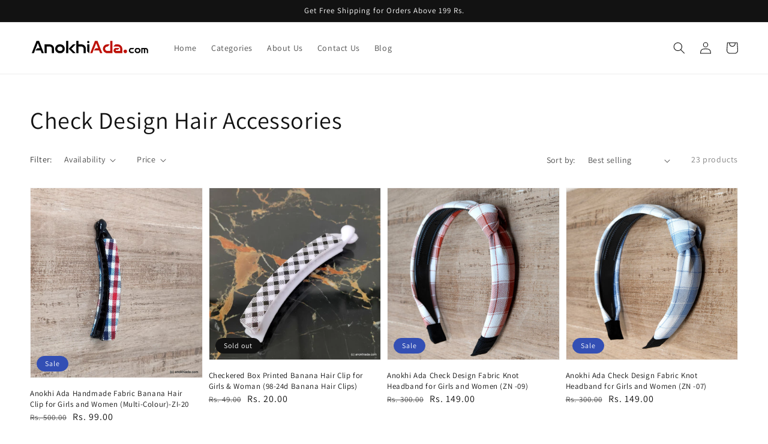

--- FILE ---
content_type: text/html; charset=utf-8
request_url: https://anokhiada.com/collections/check-design
body_size: 21823
content:
<!doctype html>
<html class="no-js" lang="en">
  <head>
    <meta charset="utf-8">
    <meta http-equiv="X-UA-Compatible" content="IE=edge">
    <meta name="viewport" content="width=device-width,initial-scale=1">
    <meta name="theme-color" content="">
    <link rel="canonical" href="https://anokhiada.com/collections/check-design">
    <link rel="preconnect" href="https://cdn.shopify.com" crossorigin><link rel="preconnect" href="https://fonts.shopifycdn.com" crossorigin><title>
      Check Design Hair Accessories
 &ndash; Anokhiada.com</title>

    
      <meta name="description" content="Check design is evergreen. Check fabric also known as plaid is always very popular.  Browse our collection of checkered fabric headbands, checkered fabric scrunchies and all things which have check design. ">
    

    

<meta property="og:site_name" content="Anokhiada.com">
<meta property="og:url" content="https://anokhiada.com/collections/check-design">
<meta property="og:title" content="Check Design Hair Accessories">
<meta property="og:type" content="product.group">
<meta property="og:description" content="Check design is evergreen. Check fabric also known as plaid is always very popular.  Browse our collection of checkered fabric headbands, checkered fabric scrunchies and all things which have check design. "><meta property="og:image" content="http://anokhiada.com/cdn/shop/collections/14-07-1.jpg?v=1608547643">
  <meta property="og:image:secure_url" content="https://anokhiada.com/cdn/shop/collections/14-07-1.jpg?v=1608547643">
  <meta property="og:image:width" content="1100">
  <meta property="og:image:height" content="1100"><meta name="twitter:site" content="@AdaAnokhi"><meta name="twitter:card" content="summary_large_image">
<meta name="twitter:title" content="Check Design Hair Accessories">
<meta name="twitter:description" content="Check design is evergreen. Check fabric also known as plaid is always very popular.  Browse our collection of checkered fabric headbands, checkered fabric scrunchies and all things which have check design. ">


    <script src="//anokhiada.com/cdn/shop/t/8/assets/global.js?v=14237263177399231171633362655" defer="defer"></script>
    <script>window.performance && window.performance.mark && window.performance.mark('shopify.content_for_header.start');</script><meta name="google-site-verification" content="jwQ659IiEcdl5qGz9AmzR0KnWLMErCa78Kz9K1k2Eb0">
<meta id="shopify-digital-wallet" name="shopify-digital-wallet" content="/50607030449/digital_wallets/dialog">
<link rel="alternate" type="application/atom+xml" title="Feed" href="/collections/check-design.atom" />
<link rel="next" href="/collections/check-design?page=2">
<link rel="alternate" type="application/json+oembed" href="https://anokhiada.com/collections/check-design.oembed">
<script async="async" src="/checkouts/internal/preloads.js?locale=en-IN"></script>
<script id="shopify-features" type="application/json">{"accessToken":"865f85e7144096069de1785099ee8ec3","betas":["rich-media-storefront-analytics"],"domain":"anokhiada.com","predictiveSearch":true,"shopId":50607030449,"locale":"en"}</script>
<script>var Shopify = Shopify || {};
Shopify.shop = "anokhiadaa.myshopify.com";
Shopify.locale = "en";
Shopify.currency = {"active":"INR","rate":"1.0"};
Shopify.country = "IN";
Shopify.theme = {"name":"Dawn","id":126712774833,"schema_name":"Dawn","schema_version":"2.3.0","theme_store_id":887,"role":"main"};
Shopify.theme.handle = "null";
Shopify.theme.style = {"id":null,"handle":null};
Shopify.cdnHost = "anokhiada.com/cdn";
Shopify.routes = Shopify.routes || {};
Shopify.routes.root = "/";</script>
<script type="module">!function(o){(o.Shopify=o.Shopify||{}).modules=!0}(window);</script>
<script>!function(o){function n(){var o=[];function n(){o.push(Array.prototype.slice.apply(arguments))}return n.q=o,n}var t=o.Shopify=o.Shopify||{};t.loadFeatures=n(),t.autoloadFeatures=n()}(window);</script>
<script id="shop-js-analytics" type="application/json">{"pageType":"collection"}</script>
<script defer="defer" async type="module" src="//anokhiada.com/cdn/shopifycloud/shop-js/modules/v2/client.init-shop-cart-sync_BdyHc3Nr.en.esm.js"></script>
<script defer="defer" async type="module" src="//anokhiada.com/cdn/shopifycloud/shop-js/modules/v2/chunk.common_Daul8nwZ.esm.js"></script>
<script type="module">
  await import("//anokhiada.com/cdn/shopifycloud/shop-js/modules/v2/client.init-shop-cart-sync_BdyHc3Nr.en.esm.js");
await import("//anokhiada.com/cdn/shopifycloud/shop-js/modules/v2/chunk.common_Daul8nwZ.esm.js");

  window.Shopify.SignInWithShop?.initShopCartSync?.({"fedCMEnabled":true,"windoidEnabled":true});

</script>
<script>(function() {
  var isLoaded = false;
  function asyncLoad() {
    if (isLoaded) return;
    isLoaded = true;
    var urls = ["https:\/\/seo.apps.avada.io\/avada-seo-installed.js?shop=anokhiadaa.myshopify.com"];
    for (var i = 0; i < urls.length; i++) {
      var s = document.createElement('script');
      s.type = 'text/javascript';
      s.async = true;
      s.src = urls[i];
      var x = document.getElementsByTagName('script')[0];
      x.parentNode.insertBefore(s, x);
    }
  };
  if(window.attachEvent) {
    window.attachEvent('onload', asyncLoad);
  } else {
    window.addEventListener('load', asyncLoad, false);
  }
})();</script>
<script id="__st">var __st={"a":50607030449,"offset":-18000,"reqid":"43c041c6-0f64-42b0-89f7-2d74da606f54-1769031158","pageurl":"anokhiada.com\/collections\/check-design","u":"521e305aa038","p":"collection","rtyp":"collection","rid":239835906225};</script>
<script>window.ShopifyPaypalV4VisibilityTracking = true;</script>
<script id="captcha-bootstrap">!function(){'use strict';const t='contact',e='account',n='new_comment',o=[[t,t],['blogs',n],['comments',n],[t,'customer']],c=[[e,'customer_login'],[e,'guest_login'],[e,'recover_customer_password'],[e,'create_customer']],r=t=>t.map((([t,e])=>`form[action*='/${t}']:not([data-nocaptcha='true']) input[name='form_type'][value='${e}']`)).join(','),a=t=>()=>t?[...document.querySelectorAll(t)].map((t=>t.form)):[];function s(){const t=[...o],e=r(t);return a(e)}const i='password',u='form_key',d=['recaptcha-v3-token','g-recaptcha-response','h-captcha-response',i],f=()=>{try{return window.sessionStorage}catch{return}},m='__shopify_v',_=t=>t.elements[u];function p(t,e,n=!1){try{const o=window.sessionStorage,c=JSON.parse(o.getItem(e)),{data:r}=function(t){const{data:e,action:n}=t;return t[m]||n?{data:e,action:n}:{data:t,action:n}}(c);for(const[e,n]of Object.entries(r))t.elements[e]&&(t.elements[e].value=n);n&&o.removeItem(e)}catch(o){console.error('form repopulation failed',{error:o})}}const l='form_type',E='cptcha';function T(t){t.dataset[E]=!0}const w=window,h=w.document,L='Shopify',v='ce_forms',y='captcha';let A=!1;((t,e)=>{const n=(g='f06e6c50-85a8-45c8-87d0-21a2b65856fe',I='https://cdn.shopify.com/shopifycloud/storefront-forms-hcaptcha/ce_storefront_forms_captcha_hcaptcha.v1.5.2.iife.js',D={infoText:'Protected by hCaptcha',privacyText:'Privacy',termsText:'Terms'},(t,e,n)=>{const o=w[L][v],c=o.bindForm;if(c)return c(t,g,e,D).then(n);var r;o.q.push([[t,g,e,D],n]),r=I,A||(h.body.append(Object.assign(h.createElement('script'),{id:'captcha-provider',async:!0,src:r})),A=!0)});var g,I,D;w[L]=w[L]||{},w[L][v]=w[L][v]||{},w[L][v].q=[],w[L][y]=w[L][y]||{},w[L][y].protect=function(t,e){n(t,void 0,e),T(t)},Object.freeze(w[L][y]),function(t,e,n,w,h,L){const[v,y,A,g]=function(t,e,n){const i=e?o:[],u=t?c:[],d=[...i,...u],f=r(d),m=r(i),_=r(d.filter((([t,e])=>n.includes(e))));return[a(f),a(m),a(_),s()]}(w,h,L),I=t=>{const e=t.target;return e instanceof HTMLFormElement?e:e&&e.form},D=t=>v().includes(t);t.addEventListener('submit',(t=>{const e=I(t);if(!e)return;const n=D(e)&&!e.dataset.hcaptchaBound&&!e.dataset.recaptchaBound,o=_(e),c=g().includes(e)&&(!o||!o.value);(n||c)&&t.preventDefault(),c&&!n&&(function(t){try{if(!f())return;!function(t){const e=f();if(!e)return;const n=_(t);if(!n)return;const o=n.value;o&&e.removeItem(o)}(t);const e=Array.from(Array(32),(()=>Math.random().toString(36)[2])).join('');!function(t,e){_(t)||t.append(Object.assign(document.createElement('input'),{type:'hidden',name:u})),t.elements[u].value=e}(t,e),function(t,e){const n=f();if(!n)return;const o=[...t.querySelectorAll(`input[type='${i}']`)].map((({name:t})=>t)),c=[...d,...o],r={};for(const[a,s]of new FormData(t).entries())c.includes(a)||(r[a]=s);n.setItem(e,JSON.stringify({[m]:1,action:t.action,data:r}))}(t,e)}catch(e){console.error('failed to persist form',e)}}(e),e.submit())}));const S=(t,e)=>{t&&!t.dataset[E]&&(n(t,e.some((e=>e===t))),T(t))};for(const o of['focusin','change'])t.addEventListener(o,(t=>{const e=I(t);D(e)&&S(e,y())}));const B=e.get('form_key'),M=e.get(l),P=B&&M;t.addEventListener('DOMContentLoaded',(()=>{const t=y();if(P)for(const e of t)e.elements[l].value===M&&p(e,B);[...new Set([...A(),...v().filter((t=>'true'===t.dataset.shopifyCaptcha))])].forEach((e=>S(e,t)))}))}(h,new URLSearchParams(w.location.search),n,t,e,['guest_login'])})(!0,!0)}();</script>
<script integrity="sha256-4kQ18oKyAcykRKYeNunJcIwy7WH5gtpwJnB7kiuLZ1E=" data-source-attribution="shopify.loadfeatures" defer="defer" src="//anokhiada.com/cdn/shopifycloud/storefront/assets/storefront/load_feature-a0a9edcb.js" crossorigin="anonymous"></script>
<script data-source-attribution="shopify.dynamic_checkout.dynamic.init">var Shopify=Shopify||{};Shopify.PaymentButton=Shopify.PaymentButton||{isStorefrontPortableWallets:!0,init:function(){window.Shopify.PaymentButton.init=function(){};var t=document.createElement("script");t.src="https://anokhiada.com/cdn/shopifycloud/portable-wallets/latest/portable-wallets.en.js",t.type="module",document.head.appendChild(t)}};
</script>
<script data-source-attribution="shopify.dynamic_checkout.buyer_consent">
  function portableWalletsHideBuyerConsent(e){var t=document.getElementById("shopify-buyer-consent"),n=document.getElementById("shopify-subscription-policy-button");t&&n&&(t.classList.add("hidden"),t.setAttribute("aria-hidden","true"),n.removeEventListener("click",e))}function portableWalletsShowBuyerConsent(e){var t=document.getElementById("shopify-buyer-consent"),n=document.getElementById("shopify-subscription-policy-button");t&&n&&(t.classList.remove("hidden"),t.removeAttribute("aria-hidden"),n.addEventListener("click",e))}window.Shopify?.PaymentButton&&(window.Shopify.PaymentButton.hideBuyerConsent=portableWalletsHideBuyerConsent,window.Shopify.PaymentButton.showBuyerConsent=portableWalletsShowBuyerConsent);
</script>
<script data-source-attribution="shopify.dynamic_checkout.cart.bootstrap">document.addEventListener("DOMContentLoaded",(function(){function t(){return document.querySelector("shopify-accelerated-checkout-cart, shopify-accelerated-checkout")}if(t())Shopify.PaymentButton.init();else{new MutationObserver((function(e,n){t()&&(Shopify.PaymentButton.init(),n.disconnect())})).observe(document.body,{childList:!0,subtree:!0})}}));
</script>
<script id="sections-script" data-sections="header,footer" defer="defer" src="//anokhiada.com/cdn/shop/t/8/compiled_assets/scripts.js?v=807"></script>
<script>window.performance && window.performance.mark && window.performance.mark('shopify.content_for_header.end');</script>


    <style data-shopify>
      @font-face {
  font-family: Assistant;
  font-weight: 400;
  font-style: normal;
  font-display: swap;
  src: url("//anokhiada.com/cdn/fonts/assistant/assistant_n4.9120912a469cad1cc292572851508ca49d12e768.woff2") format("woff2"),
       url("//anokhiada.com/cdn/fonts/assistant/assistant_n4.6e9875ce64e0fefcd3f4446b7ec9036b3ddd2985.woff") format("woff");
}

      @font-face {
  font-family: Assistant;
  font-weight: 700;
  font-style: normal;
  font-display: swap;
  src: url("//anokhiada.com/cdn/fonts/assistant/assistant_n7.bf44452348ec8b8efa3aa3068825305886b1c83c.woff2") format("woff2"),
       url("//anokhiada.com/cdn/fonts/assistant/assistant_n7.0c887fee83f6b3bda822f1150b912c72da0f7b64.woff") format("woff");
}

      
      
      @font-face {
  font-family: Assistant;
  font-weight: 400;
  font-style: normal;
  font-display: swap;
  src: url("//anokhiada.com/cdn/fonts/assistant/assistant_n4.9120912a469cad1cc292572851508ca49d12e768.woff2") format("woff2"),
       url("//anokhiada.com/cdn/fonts/assistant/assistant_n4.6e9875ce64e0fefcd3f4446b7ec9036b3ddd2985.woff") format("woff");
}


      :root {
        --font-body-family: Assistant, sans-serif;
        --font-body-style: normal;
        --font-body-weight: 400;

        --font-heading-family: Assistant, sans-serif;
        --font-heading-style: normal;
        --font-heading-weight: 400;

        --font-body-scale: 1.0;
        --font-heading-scale: 1.0;

        --color-base-text: 18, 18, 18;
        --color-base-background-1: 255, 255, 255;
        --color-base-background-2: 243, 243, 243;
        --color-base-solid-button-labels: 255, 255, 255;
        --color-base-outline-button-labels: 18, 18, 18;
        --color-base-accent-1: 18, 18, 18;
        --color-base-accent-2: 51, 79, 180;
        --payment-terms-background-color: #ffffff;

        --gradient-base-background-1: #ffffff;
        --gradient-base-background-2: #f3f3f3;
        --gradient-base-accent-1: #121212;
        --gradient-base-accent-2: #334fb4;

        --page-width: 160rem;
        --page-width-margin: 2rem;
      }

      *,
      *::before,
      *::after {
        box-sizing: inherit;
      }

      html {
        box-sizing: border-box;
        font-size: calc(var(--font-body-scale) * 62.5%);
        height: 100%;
      }

      body {
        display: grid;
        grid-template-rows: auto auto 1fr auto;
        grid-template-columns: 100%;
        min-height: 100%;
        margin: 0;
        font-size: 1.5rem;
        letter-spacing: 0.06rem;
        line-height: calc(1 + 0.8 / var(--font-body-scale));
        font-family: var(--font-body-family);
        font-style: var(--font-body-style);
        font-weight: var(--font-body-weight);
      }

      @media screen and (min-width: 750px) {
        body {
          font-size: 1.6rem;
        }
      }
    </style>

    <link href="//anokhiada.com/cdn/shop/t/8/assets/base.css?v=182897356182110133871634756880" rel="stylesheet" type="text/css" media="all" />
<link rel="preload" as="font" href="//anokhiada.com/cdn/fonts/assistant/assistant_n4.9120912a469cad1cc292572851508ca49d12e768.woff2" type="font/woff2" crossorigin><link rel="preload" as="font" href="//anokhiada.com/cdn/fonts/assistant/assistant_n4.9120912a469cad1cc292572851508ca49d12e768.woff2" type="font/woff2" crossorigin><link rel="stylesheet" href="//anokhiada.com/cdn/shop/t/8/assets/component-predictive-search.css?v=10425135875555615991634756872" media="print" onload="this.media='all'"><script>document.documentElement.className = document.documentElement.className.replace('no-js', 'js');</script>
  <link href="https://monorail-edge.shopifysvc.com" rel="dns-prefetch">
<script>(function(){if ("sendBeacon" in navigator && "performance" in window) {try {var session_token_from_headers = performance.getEntriesByType('navigation')[0].serverTiming.find(x => x.name == '_s').description;} catch {var session_token_from_headers = undefined;}var session_cookie_matches = document.cookie.match(/_shopify_s=([^;]*)/);var session_token_from_cookie = session_cookie_matches && session_cookie_matches.length === 2 ? session_cookie_matches[1] : "";var session_token = session_token_from_headers || session_token_from_cookie || "";function handle_abandonment_event(e) {var entries = performance.getEntries().filter(function(entry) {return /monorail-edge.shopifysvc.com/.test(entry.name);});if (!window.abandonment_tracked && entries.length === 0) {window.abandonment_tracked = true;var currentMs = Date.now();var navigation_start = performance.timing.navigationStart;var payload = {shop_id: 50607030449,url: window.location.href,navigation_start,duration: currentMs - navigation_start,session_token,page_type: "collection"};window.navigator.sendBeacon("https://monorail-edge.shopifysvc.com/v1/produce", JSON.stringify({schema_id: "online_store_buyer_site_abandonment/1.1",payload: payload,metadata: {event_created_at_ms: currentMs,event_sent_at_ms: currentMs}}));}}window.addEventListener('pagehide', handle_abandonment_event);}}());</script>
<script id="web-pixels-manager-setup">(function e(e,d,r,n,o){if(void 0===o&&(o={}),!Boolean(null===(a=null===(i=window.Shopify)||void 0===i?void 0:i.analytics)||void 0===a?void 0:a.replayQueue)){var i,a;window.Shopify=window.Shopify||{};var t=window.Shopify;t.analytics=t.analytics||{};var s=t.analytics;s.replayQueue=[],s.publish=function(e,d,r){return s.replayQueue.push([e,d,r]),!0};try{self.performance.mark("wpm:start")}catch(e){}var l=function(){var e={modern:/Edge?\/(1{2}[4-9]|1[2-9]\d|[2-9]\d{2}|\d{4,})\.\d+(\.\d+|)|Firefox\/(1{2}[4-9]|1[2-9]\d|[2-9]\d{2}|\d{4,})\.\d+(\.\d+|)|Chrom(ium|e)\/(9{2}|\d{3,})\.\d+(\.\d+|)|(Maci|X1{2}).+ Version\/(15\.\d+|(1[6-9]|[2-9]\d|\d{3,})\.\d+)([,.]\d+|)( \(\w+\)|)( Mobile\/\w+|) Safari\/|Chrome.+OPR\/(9{2}|\d{3,})\.\d+\.\d+|(CPU[ +]OS|iPhone[ +]OS|CPU[ +]iPhone|CPU IPhone OS|CPU iPad OS)[ +]+(15[._]\d+|(1[6-9]|[2-9]\d|\d{3,})[._]\d+)([._]\d+|)|Android:?[ /-](13[3-9]|1[4-9]\d|[2-9]\d{2}|\d{4,})(\.\d+|)(\.\d+|)|Android.+Firefox\/(13[5-9]|1[4-9]\d|[2-9]\d{2}|\d{4,})\.\d+(\.\d+|)|Android.+Chrom(ium|e)\/(13[3-9]|1[4-9]\d|[2-9]\d{2}|\d{4,})\.\d+(\.\d+|)|SamsungBrowser\/([2-9]\d|\d{3,})\.\d+/,legacy:/Edge?\/(1[6-9]|[2-9]\d|\d{3,})\.\d+(\.\d+|)|Firefox\/(5[4-9]|[6-9]\d|\d{3,})\.\d+(\.\d+|)|Chrom(ium|e)\/(5[1-9]|[6-9]\d|\d{3,})\.\d+(\.\d+|)([\d.]+$|.*Safari\/(?![\d.]+ Edge\/[\d.]+$))|(Maci|X1{2}).+ Version\/(10\.\d+|(1[1-9]|[2-9]\d|\d{3,})\.\d+)([,.]\d+|)( \(\w+\)|)( Mobile\/\w+|) Safari\/|Chrome.+OPR\/(3[89]|[4-9]\d|\d{3,})\.\d+\.\d+|(CPU[ +]OS|iPhone[ +]OS|CPU[ +]iPhone|CPU IPhone OS|CPU iPad OS)[ +]+(10[._]\d+|(1[1-9]|[2-9]\d|\d{3,})[._]\d+)([._]\d+|)|Android:?[ /-](13[3-9]|1[4-9]\d|[2-9]\d{2}|\d{4,})(\.\d+|)(\.\d+|)|Mobile Safari.+OPR\/([89]\d|\d{3,})\.\d+\.\d+|Android.+Firefox\/(13[5-9]|1[4-9]\d|[2-9]\d{2}|\d{4,})\.\d+(\.\d+|)|Android.+Chrom(ium|e)\/(13[3-9]|1[4-9]\d|[2-9]\d{2}|\d{4,})\.\d+(\.\d+|)|Android.+(UC? ?Browser|UCWEB|U3)[ /]?(15\.([5-9]|\d{2,})|(1[6-9]|[2-9]\d|\d{3,})\.\d+)\.\d+|SamsungBrowser\/(5\.\d+|([6-9]|\d{2,})\.\d+)|Android.+MQ{2}Browser\/(14(\.(9|\d{2,})|)|(1[5-9]|[2-9]\d|\d{3,})(\.\d+|))(\.\d+|)|K[Aa][Ii]OS\/(3\.\d+|([4-9]|\d{2,})\.\d+)(\.\d+|)/},d=e.modern,r=e.legacy,n=navigator.userAgent;return n.match(d)?"modern":n.match(r)?"legacy":"unknown"}(),u="modern"===l?"modern":"legacy",c=(null!=n?n:{modern:"",legacy:""})[u],f=function(e){return[e.baseUrl,"/wpm","/b",e.hashVersion,"modern"===e.buildTarget?"m":"l",".js"].join("")}({baseUrl:d,hashVersion:r,buildTarget:u}),m=function(e){var d=e.version,r=e.bundleTarget,n=e.surface,o=e.pageUrl,i=e.monorailEndpoint;return{emit:function(e){var a=e.status,t=e.errorMsg,s=(new Date).getTime(),l=JSON.stringify({metadata:{event_sent_at_ms:s},events:[{schema_id:"web_pixels_manager_load/3.1",payload:{version:d,bundle_target:r,page_url:o,status:a,surface:n,error_msg:t},metadata:{event_created_at_ms:s}}]});if(!i)return console&&console.warn&&console.warn("[Web Pixels Manager] No Monorail endpoint provided, skipping logging."),!1;try{return self.navigator.sendBeacon.bind(self.navigator)(i,l)}catch(e){}var u=new XMLHttpRequest;try{return u.open("POST",i,!0),u.setRequestHeader("Content-Type","text/plain"),u.send(l),!0}catch(e){return console&&console.warn&&console.warn("[Web Pixels Manager] Got an unhandled error while logging to Monorail."),!1}}}}({version:r,bundleTarget:l,surface:e.surface,pageUrl:self.location.href,monorailEndpoint:e.monorailEndpoint});try{o.browserTarget=l,function(e){var d=e.src,r=e.async,n=void 0===r||r,o=e.onload,i=e.onerror,a=e.sri,t=e.scriptDataAttributes,s=void 0===t?{}:t,l=document.createElement("script"),u=document.querySelector("head"),c=document.querySelector("body");if(l.async=n,l.src=d,a&&(l.integrity=a,l.crossOrigin="anonymous"),s)for(var f in s)if(Object.prototype.hasOwnProperty.call(s,f))try{l.dataset[f]=s[f]}catch(e){}if(o&&l.addEventListener("load",o),i&&l.addEventListener("error",i),u)u.appendChild(l);else{if(!c)throw new Error("Did not find a head or body element to append the script");c.appendChild(l)}}({src:f,async:!0,onload:function(){if(!function(){var e,d;return Boolean(null===(d=null===(e=window.Shopify)||void 0===e?void 0:e.analytics)||void 0===d?void 0:d.initialized)}()){var d=window.webPixelsManager.init(e)||void 0;if(d){var r=window.Shopify.analytics;r.replayQueue.forEach((function(e){var r=e[0],n=e[1],o=e[2];d.publishCustomEvent(r,n,o)})),r.replayQueue=[],r.publish=d.publishCustomEvent,r.visitor=d.visitor,r.initialized=!0}}},onerror:function(){return m.emit({status:"failed",errorMsg:"".concat(f," has failed to load")})},sri:function(e){var d=/^sha384-[A-Za-z0-9+/=]+$/;return"string"==typeof e&&d.test(e)}(c)?c:"",scriptDataAttributes:o}),m.emit({status:"loading"})}catch(e){m.emit({status:"failed",errorMsg:(null==e?void 0:e.message)||"Unknown error"})}}})({shopId: 50607030449,storefrontBaseUrl: "https://anokhiada.com",extensionsBaseUrl: "https://extensions.shopifycdn.com/cdn/shopifycloud/web-pixels-manager",monorailEndpoint: "https://monorail-edge.shopifysvc.com/unstable/produce_batch",surface: "storefront-renderer",enabledBetaFlags: ["2dca8a86"],webPixelsConfigList: [{"id":"468156593","configuration":"{\"config\":\"{\\\"pixel_id\\\":\\\"AW-943584851\\\",\\\"target_country\\\":\\\"IN\\\",\\\"gtag_events\\\":[{\\\"type\\\":\\\"search\\\",\\\"action_label\\\":\\\"AW-943584851\\\/DGjDCKvZgekBENPs98ED\\\"},{\\\"type\\\":\\\"begin_checkout\\\",\\\"action_label\\\":\\\"AW-943584851\\\/xtY1CKjZgekBENPs98ED\\\"},{\\\"type\\\":\\\"view_item\\\",\\\"action_label\\\":[\\\"AW-943584851\\\/KQmnCKLZgekBENPs98ED\\\",\\\"MC-6RZDXE2WBZ\\\"]},{\\\"type\\\":\\\"purchase\\\",\\\"action_label\\\":[\\\"AW-943584851\\\/HmqUCJ_ZgekBENPs98ED\\\",\\\"MC-6RZDXE2WBZ\\\"]},{\\\"type\\\":\\\"page_view\\\",\\\"action_label\\\":[\\\"AW-943584851\\\/4wGLCJzZgekBENPs98ED\\\",\\\"MC-6RZDXE2WBZ\\\"]},{\\\"type\\\":\\\"add_payment_info\\\",\\\"action_label\\\":\\\"AW-943584851\\\/wulXCK7ZgekBENPs98ED\\\"},{\\\"type\\\":\\\"add_to_cart\\\",\\\"action_label\\\":\\\"AW-943584851\\\/lmjmCKXZgekBENPs98ED\\\"}],\\\"enable_monitoring_mode\\\":false}\"}","eventPayloadVersion":"v1","runtimeContext":"OPEN","scriptVersion":"b2a88bafab3e21179ed38636efcd8a93","type":"APP","apiClientId":1780363,"privacyPurposes":[],"dataSharingAdjustments":{"protectedCustomerApprovalScopes":["read_customer_address","read_customer_email","read_customer_name","read_customer_personal_data","read_customer_phone"]}},{"id":"shopify-app-pixel","configuration":"{}","eventPayloadVersion":"v1","runtimeContext":"STRICT","scriptVersion":"0450","apiClientId":"shopify-pixel","type":"APP","privacyPurposes":["ANALYTICS","MARKETING"]},{"id":"shopify-custom-pixel","eventPayloadVersion":"v1","runtimeContext":"LAX","scriptVersion":"0450","apiClientId":"shopify-pixel","type":"CUSTOM","privacyPurposes":["ANALYTICS","MARKETING"]}],isMerchantRequest: false,initData: {"shop":{"name":"Anokhiada.com","paymentSettings":{"currencyCode":"INR"},"myshopifyDomain":"anokhiadaa.myshopify.com","countryCode":"IN","storefrontUrl":"https:\/\/anokhiada.com"},"customer":null,"cart":null,"checkout":null,"productVariants":[],"purchasingCompany":null},},"https://anokhiada.com/cdn","fcfee988w5aeb613cpc8e4bc33m6693e112",{"modern":"","legacy":""},{"shopId":"50607030449","storefrontBaseUrl":"https:\/\/anokhiada.com","extensionBaseUrl":"https:\/\/extensions.shopifycdn.com\/cdn\/shopifycloud\/web-pixels-manager","surface":"storefront-renderer","enabledBetaFlags":"[\"2dca8a86\"]","isMerchantRequest":"false","hashVersion":"fcfee988w5aeb613cpc8e4bc33m6693e112","publish":"custom","events":"[[\"page_viewed\",{}],[\"collection_viewed\",{\"collection\":{\"id\":\"239835906225\",\"title\":\"Check Design Hair Accessories\",\"productVariants\":[{\"price\":{\"amount\":99.0,\"currencyCode\":\"INR\"},\"product\":{\"title\":\"Anokhi Ada Handmade Fabric Banana Hair Clip for Girls and Women (Multi-Colour)-ZI-20\",\"vendor\":\"Anokhiadaa\",\"id\":\"6158679081137\",\"untranslatedTitle\":\"Anokhi Ada Handmade Fabric Banana Hair Clip for Girls and Women (Multi-Colour)-ZI-20\",\"url\":\"\/products\/anokhi-ada-handmade-fabric-banana-hair-clip-for-girls-and-women-multi-colour-zi-20\",\"type\":\"Banana Hair Clips\"},\"id\":\"37794533769393\",\"image\":{\"src\":\"\/\/anokhiada.com\/cdn\/shop\/products\/ZI-20.jpg?v=1608798936\"},\"sku\":\"ZI-20\",\"title\":\"Default Title\",\"untranslatedTitle\":\"Default Title\"},{\"price\":{\"amount\":20.0,\"currencyCode\":\"INR\"},\"product\":{\"title\":\"Checkered Box Printed Banana Hair Clip for Girls \u0026 Woman (98-24d Banana Hair Clips)\",\"vendor\":\"Anokhiada\",\"id\":\"6292949467313\",\"untranslatedTitle\":\"Checkered Box Printed Banana Hair Clip for Girls \u0026 Woman (98-24d Banana Hair Clips)\",\"url\":\"\/products\/checkered-box-printed-banana-hair-clip-for-girls-woman-98-24d-banana-hair-clips\",\"type\":\"Banana Hair Clips\"},\"id\":\"38206419501233\",\"image\":{\"src\":\"\/\/anokhiada.com\/cdn\/shop\/products\/98-24d-1.jpg?v=1613972362\"},\"sku\":\"98-24d Banana Hair Clips\",\"title\":\"Default Title\",\"untranslatedTitle\":\"Default Title\"},{\"price\":{\"amount\":149.0,\"currencyCode\":\"INR\"},\"product\":{\"title\":\"Anokhi Ada Check Design Fabric Knot Headband for Girls and Women (ZN -09)\",\"vendor\":\"Anokhiada\",\"id\":\"6179797074097\",\"untranslatedTitle\":\"Anokhi Ada Check Design Fabric Knot Headband for Girls and Women (ZN -09)\",\"url\":\"\/products\/anokhi-ada-check-design-fabric-knot-headband-for-girls-and-women-zn-09\",\"type\":\"Headbands\"},\"id\":\"37854214291633\",\"image\":{\"src\":\"\/\/anokhiada.com\/cdn\/shop\/products\/ZN-09-1.jpg?v=1609842042\"},\"sku\":\"ZN-09\",\"title\":\"Default Title\",\"untranslatedTitle\":\"Default Title\"},{\"price\":{\"amount\":149.0,\"currencyCode\":\"INR\"},\"product\":{\"title\":\"Anokhi Ada Check Design Fabric Knot Headband for Girls and Women (ZN -07)\",\"vendor\":\"Anokhiada\",\"id\":\"6179732881585\",\"untranslatedTitle\":\"Anokhi Ada Check Design Fabric Knot Headband for Girls and Women (ZN -07)\",\"url\":\"\/products\/anokhi-ada-check-design-fabric-knot-headband-for-girls-and-women-zn-07\",\"type\":\"Headbands\"},\"id\":\"37854070112433\",\"image\":{\"src\":\"\/\/anokhiada.com\/cdn\/shop\/products\/ZN-07-1.jpg?v=1609840406\"},\"sku\":\"ZN-07\",\"title\":\"Default Title\",\"untranslatedTitle\":\"Default Title\"},{\"price\":{\"amount\":149.0,\"currencyCode\":\"INR\"},\"product\":{\"title\":\"Anokhi Ada Check Design Fabric Knot Headband for Girls and Women (ZN -06)\",\"vendor\":\"Anokhiada\",\"id\":\"6179725902001\",\"untranslatedTitle\":\"Anokhi Ada Check Design Fabric Knot Headband for Girls and Women (ZN -06)\",\"url\":\"\/products\/anokhi-ada-check-design-fabric-knot-headband-for-girls-and-women-zn-06\",\"type\":\"Headbands\"},\"id\":\"37854055792817\",\"image\":{\"src\":\"\/\/anokhiada.com\/cdn\/shop\/products\/ZN-06-1.jpg?v=1609840098\"},\"sku\":\"ZN-06\",\"title\":\"Default Title\",\"untranslatedTitle\":\"Default Title\"},{\"price\":{\"amount\":149.0,\"currencyCode\":\"INR\"},\"product\":{\"title\":\"Anokhi Ada Check Design Fabric Knot Headband for Girls and Women (ZN -05)\",\"vendor\":\"Anokhiada\",\"id\":\"6179709878449\",\"untranslatedTitle\":\"Anokhi Ada Check Design Fabric Knot Headband for Girls and Women (ZN -05)\",\"url\":\"\/products\/anokhi-ada-check-design-fabric-knot-headband-for-girls-and-women-zn-05\",\"type\":\"Headbands\"},\"id\":\"37854028857521\",\"image\":{\"src\":\"\/\/anokhiada.com\/cdn\/shop\/products\/ZN-05-1.jpg?v=1609839850\"},\"sku\":\"ZN-05\",\"title\":\"Default Title\",\"untranslatedTitle\":\"Default Title\"},{\"price\":{\"amount\":99.0,\"currencyCode\":\"INR\"},\"product\":{\"title\":\"Anokhi Ada Handmade Multi-Colour Check Pattern Fabric Scrunchie for Girls and Women (15-53 Scrunchie)\",\"vendor\":\"Anokhiada\",\"id\":\"6158636417201\",\"untranslatedTitle\":\"Anokhi Ada Handmade Multi-Colour Check Pattern Fabric Scrunchie for Girls and Women (15-53 Scrunchie)\",\"url\":\"\/products\/anokhi-ada-handmade-multi-colour-check-pattern-fabric-scrunchie-for-girls-and-women-15-53-scrunchie\",\"type\":\"Scrunchies\"},\"id\":\"37794295873713\",\"image\":{\"src\":\"\/\/anokhiada.com\/cdn\/shop\/products\/15-53-1.jpg?v=1608797577\"},\"sku\":\"15-53 Scrunchie\",\"title\":\"Default Title\",\"untranslatedTitle\":\"Default Title\"},{\"price\":{\"amount\":70.0,\"currencyCode\":\"INR\"},\"product\":{\"title\":\"Anokhi Ada Handmade Multi-Colour Check Pattern Fabric Scrunchie for Girls and Women (15-51 Scrunchie)\",\"vendor\":\"Anokhiada\",\"id\":\"6155099865265\",\"untranslatedTitle\":\"Anokhi Ada Handmade Multi-Colour Check Pattern Fabric Scrunchie for Girls and Women (15-51 Scrunchie)\",\"url\":\"\/products\/anokhi-ada-handmade-multi-colour-check-pattern-fabric-scrunchie-for-girls-and-women-15-51-scrunchie\",\"type\":\"Scrunchies\"},\"id\":\"37783593844913\",\"image\":{\"src\":\"\/\/anokhiada.com\/cdn\/shop\/products\/15-51-1.jpg?v=1608620640\"},\"sku\":\"15-51 Scrunchie\",\"title\":\"Default Title\",\"untranslatedTitle\":\"Default Title\"},{\"price\":{\"amount\":99.0,\"currencyCode\":\"INR\"},\"product\":{\"title\":\"Anokhi Ada Handmade Multi-Colour Check Pattern Fabric Scrunchie for Girls and Women (15-50 Scrunchie)\",\"vendor\":\"Anokhiada\",\"id\":\"6153920250033\",\"untranslatedTitle\":\"Anokhi Ada Handmade Multi-Colour Check Pattern Fabric Scrunchie for Girls and Women (15-50 Scrunchie)\",\"url\":\"\/products\/anokhi-ada-handmade-multi-colour-check-pattern-fabric-scrunchie-for-girls-and-women-15-50-scrunchie\",\"type\":\"Scrunchies\"},\"id\":\"37779230097585\",\"image\":{\"src\":\"\/\/anokhiada.com\/cdn\/shop\/products\/15-50-1.jpg?v=1608550270\"},\"sku\":\"15-50 Scrunchie\",\"title\":\"Default Title\",\"untranslatedTitle\":\"Default Title\"},{\"price\":{\"amount\":70.0,\"currencyCode\":\"INR\"},\"product\":{\"title\":\"Anokhi Ada Handmade Multi-Colour Check Pattern Fabric Scrunchie for Girls and Women (15-49 Scrunchie)\",\"vendor\":\"Anokhiada\",\"id\":\"6149878874289\",\"untranslatedTitle\":\"Anokhi Ada Handmade Multi-Colour Check Pattern Fabric Scrunchie for Girls and Women (15-49 Scrunchie)\",\"url\":\"\/products\/anokhi-ada-handmade-check-pattern-fabric-scrunchie-for-girls-and-women-blue-15-49-scrunchie\",\"type\":\"Scrunchies\"},\"id\":\"37765304320177\",\"image\":{\"src\":\"\/\/anokhiada.com\/cdn\/shop\/products\/15-49-1.jpg?v=1608291692\"},\"sku\":\"15-49 Scrunchie\",\"title\":\"Default Title\",\"untranslatedTitle\":\"Default Title\"},{\"price\":{\"amount\":149.0,\"currencyCode\":\"INR\"},\"product\":{\"title\":\"Anokhi Ada Handmade Multi-colour Check Design Fabric Hairband\/Headband for Girls and Women -14-08H\",\"vendor\":\"Anokhiada\",\"id\":\"6153885221041\",\"untranslatedTitle\":\"Anokhi Ada Handmade Multi-colour Check Design Fabric Hairband\/Headband for Girls and Women -14-08H\",\"url\":\"\/products\/anokhi-ada-handmade-multi-colour-check-design-fabric-hairband-headband-for-girls-and-women-14-08h\",\"type\":\"Anokhi Ada Headbands\"},\"id\":\"37778888458417\",\"image\":{\"src\":\"\/\/anokhiada.com\/cdn\/shop\/products\/14-08-1jpg.jpg?v=1608548669\"},\"sku\":\"14-08H\",\"title\":\"Default Title\",\"untranslatedTitle\":\"Default Title\"},{\"price\":{\"amount\":149.0,\"currencyCode\":\"INR\"},\"product\":{\"title\":\"Anokhi Ada Handmade Multi-colour Check Design Fabric Hairband\/Headband for Girls and Women -14-06H\",\"vendor\":\"Anokhiada\",\"id\":\"6153855140017\",\"untranslatedTitle\":\"Anokhi Ada Handmade Multi-colour Check Design Fabric Hairband\/Headband for Girls and Women -14-06H\",\"url\":\"\/products\/anokhi-ada-handmade-multi-colour-check-design-fabric-hairband-headband-for-girls-and-women-14-06h\",\"type\":\"Anokhi Ada Headbands\"},\"id\":\"37778722324657\",\"image\":{\"src\":\"\/\/anokhiada.com\/cdn\/shop\/products\/14-06-1.jpg?v=1608547172\"},\"sku\":\"14-06H\",\"title\":\"Default Title\",\"untranslatedTitle\":\"Default Title\"},{\"price\":{\"amount\":149.0,\"currencyCode\":\"INR\"},\"product\":{\"title\":\"Anokhi Ada Handmade Multi-colour Check Design Fabric Knot Hairband\/Headband for Girls and Women -14-14H\",\"vendor\":\"Anokhiada\",\"id\":\"6216730804401\",\"untranslatedTitle\":\"Anokhi Ada Handmade Multi-colour Check Design Fabric Knot Hairband\/Headband for Girls and Women -14-14H\",\"url\":\"\/products\/anokhi-ada-handmade-multi-colour-check-design-fabric-knot-hairband-headband-for-girls-and-women-14-14h\",\"type\":\"Anokhi Ada Headbands\"},\"id\":\"37968314106033\",\"image\":{\"src\":\"\/\/anokhiada.com\/cdn\/shop\/products\/14-14-2.jpg?v=1611121363\"},\"sku\":\"14-14H\",\"title\":\"Default Title\",\"untranslatedTitle\":\"Default Title\"},{\"price\":{\"amount\":149.0,\"currencyCode\":\"INR\"},\"product\":{\"title\":\"Anokhi Ada Handmade Multi-colour Check Design Fabric Knot Hairband\/Headband for Girls and Women -14-13H\",\"vendor\":\"Anokhiada\",\"id\":\"6216724971697\",\"untranslatedTitle\":\"Anokhi Ada Handmade Multi-colour Check Design Fabric Knot Hairband\/Headband for Girls and Women -14-13H\",\"url\":\"\/products\/anokhi-ada-handmade-multi-colour-check-design-fabric-knot-hairband-headband-for-girls-and-women-14-13h\",\"type\":\"Anokhi Ada Headbands\"},\"id\":\"37968272818353\",\"image\":{\"src\":\"\/\/anokhiada.com\/cdn\/shop\/products\/14-13-2.jpg?v=1611120680\"},\"sku\":\"14-13H\",\"title\":\"Default Title\",\"untranslatedTitle\":\"Default Title\"},{\"price\":{\"amount\":149.0,\"currencyCode\":\"INR\"},\"product\":{\"title\":\"Anokhi Ada Handmade Multi-colour Check Design Fabric Knot Hairband\/Headband for Girls and Women -14-12H\",\"vendor\":\"Anokhiada\",\"id\":\"6216709669041\",\"untranslatedTitle\":\"Anokhi Ada Handmade Multi-colour Check Design Fabric Knot Hairband\/Headband for Girls and Women -14-12H\",\"url\":\"\/products\/anokhi-ada-handmade-multi-colour-check-design-fabric-knot-hairband-headband-for-girls-and-women-14-12h\",\"type\":\"Anokhi Ada Headbands\"},\"id\":\"37968199876785\",\"image\":{\"src\":\"\/\/anokhiada.com\/cdn\/shop\/products\/14-12-2.jpg?v=1611119340\"},\"sku\":\"14-12H\",\"title\":\"Default Title\",\"untranslatedTitle\":\"Default Title\"},{\"price\":{\"amount\":149.0,\"currencyCode\":\"INR\"},\"product\":{\"title\":\"Anokhi Ada Check Design Fabric Knot Headband for Girls and Women (ZN -08)\",\"vendor\":\"Anokhiada\",\"id\":\"6179746611377\",\"untranslatedTitle\":\"Anokhi Ada Check Design Fabric Knot Headband for Girls and Women (ZN -08)\",\"url\":\"\/products\/anokhi-ada-check-design-fabric-knot-headband-for-girls-and-women-zn-08\",\"type\":\"Headbands\"},\"id\":\"37854097146033\",\"image\":{\"src\":\"\/\/anokhiada.com\/cdn\/shop\/products\/ZN-08-1.jpg?v=1609841038\"},\"sku\":\"ZN-08\",\"title\":\"Default Title\",\"untranslatedTitle\":\"Default Title\"}]}}]]"});</script><script>
  window.ShopifyAnalytics = window.ShopifyAnalytics || {};
  window.ShopifyAnalytics.meta = window.ShopifyAnalytics.meta || {};
  window.ShopifyAnalytics.meta.currency = 'INR';
  var meta = {"products":[{"id":6158679081137,"gid":"gid:\/\/shopify\/Product\/6158679081137","vendor":"Anokhiadaa","type":"Banana Hair Clips","handle":"anokhi-ada-handmade-fabric-banana-hair-clip-for-girls-and-women-multi-colour-zi-20","variants":[{"id":37794533769393,"price":9900,"name":"Anokhi Ada Handmade Fabric Banana Hair Clip for Girls and Women (Multi-Colour)-ZI-20","public_title":null,"sku":"ZI-20"}],"remote":false},{"id":6292949467313,"gid":"gid:\/\/shopify\/Product\/6292949467313","vendor":"Anokhiada","type":"Banana Hair Clips","handle":"checkered-box-printed-banana-hair-clip-for-girls-woman-98-24d-banana-hair-clips","variants":[{"id":38206419501233,"price":2000,"name":"Checkered Box Printed Banana Hair Clip for Girls \u0026 Woman (98-24d Banana Hair Clips)","public_title":null,"sku":"98-24d Banana Hair Clips"}],"remote":false},{"id":6179797074097,"gid":"gid:\/\/shopify\/Product\/6179797074097","vendor":"Anokhiada","type":"Headbands","handle":"anokhi-ada-check-design-fabric-knot-headband-for-girls-and-women-zn-09","variants":[{"id":37854214291633,"price":14900,"name":"Anokhi Ada Check Design Fabric Knot Headband for Girls and Women (ZN -09)","public_title":null,"sku":"ZN-09"}],"remote":false},{"id":6179732881585,"gid":"gid:\/\/shopify\/Product\/6179732881585","vendor":"Anokhiada","type":"Headbands","handle":"anokhi-ada-check-design-fabric-knot-headband-for-girls-and-women-zn-07","variants":[{"id":37854070112433,"price":14900,"name":"Anokhi Ada Check Design Fabric Knot Headband for Girls and Women (ZN -07)","public_title":null,"sku":"ZN-07"}],"remote":false},{"id":6179725902001,"gid":"gid:\/\/shopify\/Product\/6179725902001","vendor":"Anokhiada","type":"Headbands","handle":"anokhi-ada-check-design-fabric-knot-headband-for-girls-and-women-zn-06","variants":[{"id":37854055792817,"price":14900,"name":"Anokhi Ada Check Design Fabric Knot Headband for Girls and Women (ZN -06)","public_title":null,"sku":"ZN-06"}],"remote":false},{"id":6179709878449,"gid":"gid:\/\/shopify\/Product\/6179709878449","vendor":"Anokhiada","type":"Headbands","handle":"anokhi-ada-check-design-fabric-knot-headband-for-girls-and-women-zn-05","variants":[{"id":37854028857521,"price":14900,"name":"Anokhi Ada Check Design Fabric Knot Headband for Girls and Women (ZN -05)","public_title":null,"sku":"ZN-05"}],"remote":false},{"id":6158636417201,"gid":"gid:\/\/shopify\/Product\/6158636417201","vendor":"Anokhiada","type":"Scrunchies","handle":"anokhi-ada-handmade-multi-colour-check-pattern-fabric-scrunchie-for-girls-and-women-15-53-scrunchie","variants":[{"id":37794295873713,"price":9900,"name":"Anokhi Ada Handmade Multi-Colour Check Pattern Fabric Scrunchie for Girls and Women (15-53 Scrunchie)","public_title":null,"sku":"15-53 Scrunchie"}],"remote":false},{"id":6155099865265,"gid":"gid:\/\/shopify\/Product\/6155099865265","vendor":"Anokhiada","type":"Scrunchies","handle":"anokhi-ada-handmade-multi-colour-check-pattern-fabric-scrunchie-for-girls-and-women-15-51-scrunchie","variants":[{"id":37783593844913,"price":7000,"name":"Anokhi Ada Handmade Multi-Colour Check Pattern Fabric Scrunchie for Girls and Women (15-51 Scrunchie)","public_title":null,"sku":"15-51 Scrunchie"}],"remote":false},{"id":6153920250033,"gid":"gid:\/\/shopify\/Product\/6153920250033","vendor":"Anokhiada","type":"Scrunchies","handle":"anokhi-ada-handmade-multi-colour-check-pattern-fabric-scrunchie-for-girls-and-women-15-50-scrunchie","variants":[{"id":37779230097585,"price":9900,"name":"Anokhi Ada Handmade Multi-Colour Check Pattern Fabric Scrunchie for Girls and Women (15-50 Scrunchie)","public_title":null,"sku":"15-50 Scrunchie"}],"remote":false},{"id":6149878874289,"gid":"gid:\/\/shopify\/Product\/6149878874289","vendor":"Anokhiada","type":"Scrunchies","handle":"anokhi-ada-handmade-check-pattern-fabric-scrunchie-for-girls-and-women-blue-15-49-scrunchie","variants":[{"id":37765304320177,"price":7000,"name":"Anokhi Ada Handmade Multi-Colour Check Pattern Fabric Scrunchie for Girls and Women (15-49 Scrunchie)","public_title":null,"sku":"15-49 Scrunchie"}],"remote":false},{"id":6153885221041,"gid":"gid:\/\/shopify\/Product\/6153885221041","vendor":"Anokhiada","type":"Anokhi Ada Headbands","handle":"anokhi-ada-handmade-multi-colour-check-design-fabric-hairband-headband-for-girls-and-women-14-08h","variants":[{"id":37778888458417,"price":14900,"name":"Anokhi Ada Handmade Multi-colour Check Design Fabric Hairband\/Headband for Girls and Women -14-08H","public_title":null,"sku":"14-08H"}],"remote":false},{"id":6153855140017,"gid":"gid:\/\/shopify\/Product\/6153855140017","vendor":"Anokhiada","type":"Anokhi Ada Headbands","handle":"anokhi-ada-handmade-multi-colour-check-design-fabric-hairband-headband-for-girls-and-women-14-06h","variants":[{"id":37778722324657,"price":14900,"name":"Anokhi Ada Handmade Multi-colour Check Design Fabric Hairband\/Headband for Girls and Women -14-06H","public_title":null,"sku":"14-06H"}],"remote":false},{"id":6216730804401,"gid":"gid:\/\/shopify\/Product\/6216730804401","vendor":"Anokhiada","type":"Anokhi Ada Headbands","handle":"anokhi-ada-handmade-multi-colour-check-design-fabric-knot-hairband-headband-for-girls-and-women-14-14h","variants":[{"id":37968314106033,"price":14900,"name":"Anokhi Ada Handmade Multi-colour Check Design Fabric Knot Hairband\/Headband for Girls and Women -14-14H","public_title":null,"sku":"14-14H"}],"remote":false},{"id":6216724971697,"gid":"gid:\/\/shopify\/Product\/6216724971697","vendor":"Anokhiada","type":"Anokhi Ada Headbands","handle":"anokhi-ada-handmade-multi-colour-check-design-fabric-knot-hairband-headband-for-girls-and-women-14-13h","variants":[{"id":37968272818353,"price":14900,"name":"Anokhi Ada Handmade Multi-colour Check Design Fabric Knot Hairband\/Headband for Girls and Women -14-13H","public_title":null,"sku":"14-13H"}],"remote":false},{"id":6216709669041,"gid":"gid:\/\/shopify\/Product\/6216709669041","vendor":"Anokhiada","type":"Anokhi Ada Headbands","handle":"anokhi-ada-handmade-multi-colour-check-design-fabric-knot-hairband-headband-for-girls-and-women-14-12h","variants":[{"id":37968199876785,"price":14900,"name":"Anokhi Ada Handmade Multi-colour Check Design Fabric Knot Hairband\/Headband for Girls and Women -14-12H","public_title":null,"sku":"14-12H"}],"remote":false},{"id":6179746611377,"gid":"gid:\/\/shopify\/Product\/6179746611377","vendor":"Anokhiada","type":"Headbands","handle":"anokhi-ada-check-design-fabric-knot-headband-for-girls-and-women-zn-08","variants":[{"id":37854097146033,"price":14900,"name":"Anokhi Ada Check Design Fabric Knot Headband for Girls and Women (ZN -08)","public_title":null,"sku":"ZN-08"}],"remote":false}],"page":{"pageType":"collection","resourceType":"collection","resourceId":239835906225,"requestId":"43c041c6-0f64-42b0-89f7-2d74da606f54-1769031158"}};
  for (var attr in meta) {
    window.ShopifyAnalytics.meta[attr] = meta[attr];
  }
</script>
<script class="analytics">
  (function () {
    var customDocumentWrite = function(content) {
      var jquery = null;

      if (window.jQuery) {
        jquery = window.jQuery;
      } else if (window.Checkout && window.Checkout.$) {
        jquery = window.Checkout.$;
      }

      if (jquery) {
        jquery('body').append(content);
      }
    };

    var hasLoggedConversion = function(token) {
      if (token) {
        return document.cookie.indexOf('loggedConversion=' + token) !== -1;
      }
      return false;
    }

    var setCookieIfConversion = function(token) {
      if (token) {
        var twoMonthsFromNow = new Date(Date.now());
        twoMonthsFromNow.setMonth(twoMonthsFromNow.getMonth() + 2);

        document.cookie = 'loggedConversion=' + token + '; expires=' + twoMonthsFromNow;
      }
    }

    var trekkie = window.ShopifyAnalytics.lib = window.trekkie = window.trekkie || [];
    if (trekkie.integrations) {
      return;
    }
    trekkie.methods = [
      'identify',
      'page',
      'ready',
      'track',
      'trackForm',
      'trackLink'
    ];
    trekkie.factory = function(method) {
      return function() {
        var args = Array.prototype.slice.call(arguments);
        args.unshift(method);
        trekkie.push(args);
        return trekkie;
      };
    };
    for (var i = 0; i < trekkie.methods.length; i++) {
      var key = trekkie.methods[i];
      trekkie[key] = trekkie.factory(key);
    }
    trekkie.load = function(config) {
      trekkie.config = config || {};
      trekkie.config.initialDocumentCookie = document.cookie;
      var first = document.getElementsByTagName('script')[0];
      var script = document.createElement('script');
      script.type = 'text/javascript';
      script.onerror = function(e) {
        var scriptFallback = document.createElement('script');
        scriptFallback.type = 'text/javascript';
        scriptFallback.onerror = function(error) {
                var Monorail = {
      produce: function produce(monorailDomain, schemaId, payload) {
        var currentMs = new Date().getTime();
        var event = {
          schema_id: schemaId,
          payload: payload,
          metadata: {
            event_created_at_ms: currentMs,
            event_sent_at_ms: currentMs
          }
        };
        return Monorail.sendRequest("https://" + monorailDomain + "/v1/produce", JSON.stringify(event));
      },
      sendRequest: function sendRequest(endpointUrl, payload) {
        // Try the sendBeacon API
        if (window && window.navigator && typeof window.navigator.sendBeacon === 'function' && typeof window.Blob === 'function' && !Monorail.isIos12()) {
          var blobData = new window.Blob([payload], {
            type: 'text/plain'
          });

          if (window.navigator.sendBeacon(endpointUrl, blobData)) {
            return true;
          } // sendBeacon was not successful

        } // XHR beacon

        var xhr = new XMLHttpRequest();

        try {
          xhr.open('POST', endpointUrl);
          xhr.setRequestHeader('Content-Type', 'text/plain');
          xhr.send(payload);
        } catch (e) {
          console.log(e);
        }

        return false;
      },
      isIos12: function isIos12() {
        return window.navigator.userAgent.lastIndexOf('iPhone; CPU iPhone OS 12_') !== -1 || window.navigator.userAgent.lastIndexOf('iPad; CPU OS 12_') !== -1;
      }
    };
    Monorail.produce('monorail-edge.shopifysvc.com',
      'trekkie_storefront_load_errors/1.1',
      {shop_id: 50607030449,
      theme_id: 126712774833,
      app_name: "storefront",
      context_url: window.location.href,
      source_url: "//anokhiada.com/cdn/s/trekkie.storefront.cd680fe47e6c39ca5d5df5f0a32d569bc48c0f27.min.js"});

        };
        scriptFallback.async = true;
        scriptFallback.src = '//anokhiada.com/cdn/s/trekkie.storefront.cd680fe47e6c39ca5d5df5f0a32d569bc48c0f27.min.js';
        first.parentNode.insertBefore(scriptFallback, first);
      };
      script.async = true;
      script.src = '//anokhiada.com/cdn/s/trekkie.storefront.cd680fe47e6c39ca5d5df5f0a32d569bc48c0f27.min.js';
      first.parentNode.insertBefore(script, first);
    };
    trekkie.load(
      {"Trekkie":{"appName":"storefront","development":false,"defaultAttributes":{"shopId":50607030449,"isMerchantRequest":null,"themeId":126712774833,"themeCityHash":"10690105277581244696","contentLanguage":"en","currency":"INR","eventMetadataId":"3644cd62-34bb-4b10-8373-c73c852adb5e"},"isServerSideCookieWritingEnabled":true,"monorailRegion":"shop_domain","enabledBetaFlags":["65f19447"]},"Session Attribution":{},"S2S":{"facebookCapiEnabled":false,"source":"trekkie-storefront-renderer","apiClientId":580111}}
    );

    var loaded = false;
    trekkie.ready(function() {
      if (loaded) return;
      loaded = true;

      window.ShopifyAnalytics.lib = window.trekkie;

      var originalDocumentWrite = document.write;
      document.write = customDocumentWrite;
      try { window.ShopifyAnalytics.merchantGoogleAnalytics.call(this); } catch(error) {};
      document.write = originalDocumentWrite;

      window.ShopifyAnalytics.lib.page(null,{"pageType":"collection","resourceType":"collection","resourceId":239835906225,"requestId":"43c041c6-0f64-42b0-89f7-2d74da606f54-1769031158","shopifyEmitted":true});

      var match = window.location.pathname.match(/checkouts\/(.+)\/(thank_you|post_purchase)/)
      var token = match? match[1]: undefined;
      if (!hasLoggedConversion(token)) {
        setCookieIfConversion(token);
        window.ShopifyAnalytics.lib.track("Viewed Product Category",{"currency":"INR","category":"Collection: check-design","collectionName":"check-design","collectionId":239835906225,"nonInteraction":true},undefined,undefined,{"shopifyEmitted":true});
      }
    });


        var eventsListenerScript = document.createElement('script');
        eventsListenerScript.async = true;
        eventsListenerScript.src = "//anokhiada.com/cdn/shopifycloud/storefront/assets/shop_events_listener-3da45d37.js";
        document.getElementsByTagName('head')[0].appendChild(eventsListenerScript);

})();</script>
  <script>
  if (!window.ga || (window.ga && typeof window.ga !== 'function')) {
    window.ga = function ga() {
      (window.ga.q = window.ga.q || []).push(arguments);
      if (window.Shopify && window.Shopify.analytics && typeof window.Shopify.analytics.publish === 'function') {
        window.Shopify.analytics.publish("ga_stub_called", {}, {sendTo: "google_osp_migration"});
      }
      console.error("Shopify's Google Analytics stub called with:", Array.from(arguments), "\nSee https://help.shopify.com/manual/promoting-marketing/pixels/pixel-migration#google for more information.");
    };
    if (window.Shopify && window.Shopify.analytics && typeof window.Shopify.analytics.publish === 'function') {
      window.Shopify.analytics.publish("ga_stub_initialized", {}, {sendTo: "google_osp_migration"});
    }
  }
</script>
<script
  defer
  src="https://anokhiada.com/cdn/shopifycloud/perf-kit/shopify-perf-kit-3.0.4.min.js"
  data-application="storefront-renderer"
  data-shop-id="50607030449"
  data-render-region="gcp-us-central1"
  data-page-type="collection"
  data-theme-instance-id="126712774833"
  data-theme-name="Dawn"
  data-theme-version="2.3.0"
  data-monorail-region="shop_domain"
  data-resource-timing-sampling-rate="10"
  data-shs="true"
  data-shs-beacon="true"
  data-shs-export-with-fetch="true"
  data-shs-logs-sample-rate="1"
  data-shs-beacon-endpoint="https://anokhiada.com/api/collect"
></script>
</head>

  <body class="gradient">
    <a class="skip-to-content-link button visually-hidden" href="#MainContent">
      Skip to content
    </a>

    <div id="shopify-section-announcement-bar" class="shopify-section"><div class="announcement-bar color-inverse gradient" role="region" aria-label="Announcement" ><p class="announcement-bar__message h5">
                Get Free Shipping for Orders Above 199 Rs.
</p></div>
</div>
    <div id="shopify-section-header" class="shopify-section"><link rel="stylesheet" href="//anokhiada.com/cdn/shop/t/8/assets/component-list-menu.css?v=161614383810958508431630594072" media="print" onload="this.media='all'">
<link rel="stylesheet" href="//anokhiada.com/cdn/shop/t/8/assets/component-search.css?v=128662198121899399791630594060" media="print" onload="this.media='all'">
<link rel="stylesheet" href="//anokhiada.com/cdn/shop/t/8/assets/component-menu-drawer.css?v=25441607779389632351633362653" media="print" onload="this.media='all'">
<link rel="stylesheet" href="//anokhiada.com/cdn/shop/t/8/assets/component-cart-notification.css?v=168160950397931396041634756869" media="print" onload="this.media='all'">
<link rel="stylesheet" href="//anokhiada.com/cdn/shop/t/8/assets/component-cart-items.css?v=66764593009401432141634756881" media="print" onload="this.media='all'"><link rel="stylesheet" href="//anokhiada.com/cdn/shop/t/8/assets/component-price.css?v=5328827735059554991634756870" media="print" onload="this.media='all'">
  <link rel="stylesheet" href="//anokhiada.com/cdn/shop/t/8/assets/component-loading-overlay.css?v=167310470843593579841633362663" media="print" onload="this.media='all'"><noscript><link href="//anokhiada.com/cdn/shop/t/8/assets/component-list-menu.css?v=161614383810958508431630594072" rel="stylesheet" type="text/css" media="all" /></noscript>
<noscript><link href="//anokhiada.com/cdn/shop/t/8/assets/component-search.css?v=128662198121899399791630594060" rel="stylesheet" type="text/css" media="all" /></noscript>
<noscript><link href="//anokhiada.com/cdn/shop/t/8/assets/component-menu-drawer.css?v=25441607779389632351633362653" rel="stylesheet" type="text/css" media="all" /></noscript>
<noscript><link href="//anokhiada.com/cdn/shop/t/8/assets/component-cart-notification.css?v=168160950397931396041634756869" rel="stylesheet" type="text/css" media="all" /></noscript>
<noscript><link href="//anokhiada.com/cdn/shop/t/8/assets/component-cart-items.css?v=66764593009401432141634756881" rel="stylesheet" type="text/css" media="all" /></noscript>

<style>
  header-drawer {
    justify-self: start;
    margin-left: -1.2rem;
  }

  @media screen and (min-width: 990px) {
    header-drawer {
      display: none;
    }
  }

  .menu-drawer-container {
    display: flex;
  }

  .list-menu {
    list-style: none;
    padding: 0;
    margin: 0;
  }

  .list-menu--inline {
    display: inline-flex;
    flex-wrap: wrap;
  }

  summary.list-menu__item {
    padding-right: 2.7rem;
  }

  .list-menu__item {
    display: flex;
    align-items: center;
    line-height: calc(1 + 0.3 / var(--font-body-scale));
  }

  .list-menu__item--link {
    text-decoration: none;
    padding-bottom: 1rem;
    padding-top: 1rem;
    line-height: calc(1 + 0.8 / var(--font-body-scale));
  }

  @media screen and (min-width: 750px) {
    .list-menu__item--link {
      padding-bottom: 0.5rem;
      padding-top: 0.5rem;
    }
  }
</style>

<script src="//anokhiada.com/cdn/shop/t/8/assets/details-disclosure.js?v=130383321174778955031630594079" defer="defer"></script>
<script src="//anokhiada.com/cdn/shop/t/8/assets/details-modal.js?v=28236984606388830511630594078" defer="defer"></script>
<script src="//anokhiada.com/cdn/shop/t/8/assets/cart-notification.js?v=18770815536247936311630594061" defer="defer"></script>

<svg xmlns="http://www.w3.org/2000/svg" class="hidden">
  <symbol id="icon-search" viewbox="0 0 18 19" fill="none">
    <path fill-rule="evenodd" clip-rule="evenodd" d="M11.03 11.68A5.784 5.784 0 112.85 3.5a5.784 5.784 0 018.18 8.18zm.26 1.12a6.78 6.78 0 11.72-.7l5.4 5.4a.5.5 0 11-.71.7l-5.41-5.4z" fill="currentColor"/>
  </symbol>

  <symbol id="icon-close" class="icon icon-close" fill="none" viewBox="0 0 18 17">
    <path d="M.865 15.978a.5.5 0 00.707.707l7.433-7.431 7.579 7.282a.501.501 0 00.846-.37.5.5 0 00-.153-.351L9.712 8.546l7.417-7.416a.5.5 0 10-.707-.708L8.991 7.853 1.413.573a.5.5 0 10-.693.72l7.563 7.268-7.418 7.417z" fill="currentColor">
  </symbol>
</svg>
<sticky-header class="header-wrapper color-background-1 gradient header-wrapper--border-bottom">
  <header class="header header--middle-left page-width header--has-menu"><header-drawer data-breakpoint="tablet">
        <details class="menu-drawer-container">
          <summary class="header__icon header__icon--menu header__icon--summary link focus-inset" aria-label="Menu">
            <span>
              <svg xmlns="http://www.w3.org/2000/svg" aria-hidden="true" focusable="false" role="presentation" class="icon icon-hamburger" fill="none" viewBox="0 0 18 16">
  <path d="M1 .5a.5.5 0 100 1h15.71a.5.5 0 000-1H1zM.5 8a.5.5 0 01.5-.5h15.71a.5.5 0 010 1H1A.5.5 0 01.5 8zm0 7a.5.5 0 01.5-.5h15.71a.5.5 0 010 1H1a.5.5 0 01-.5-.5z" fill="currentColor">
</svg>

              <svg xmlns="http://www.w3.org/2000/svg" aria-hidden="true" focusable="false" role="presentation" class="icon icon-close" fill="none" viewBox="0 0 18 17">
  <path d="M.865 15.978a.5.5 0 00.707.707l7.433-7.431 7.579 7.282a.501.501 0 00.846-.37.5.5 0 00-.153-.351L9.712 8.546l7.417-7.416a.5.5 0 10-.707-.708L8.991 7.853 1.413.573a.5.5 0 10-.693.72l7.563 7.268-7.418 7.417z" fill="currentColor">
</svg>

            </span>
          </summary>
          <div id="menu-drawer" class="menu-drawer motion-reduce" tabindex="-1">
            <div class="menu-drawer__inner-container">
              <div class="menu-drawer__navigation-container">
                <nav class="menu-drawer__navigation">
                  <ul class="menu-drawer__menu list-menu" role="list"><li><a href="/" class="menu-drawer__menu-item list-menu__item link link--text focus-inset">
                            Home
                          </a></li><li><a href="/collections" class="menu-drawer__menu-item list-menu__item link link--text focus-inset">
                            Categories
                          </a></li><li><a href="/pages/about-us-anokhiada-com" class="menu-drawer__menu-item list-menu__item link link--text focus-inset">
                            About Us 
                          </a></li><li><a href="/pages/contact-us" class="menu-drawer__menu-item list-menu__item link link--text focus-inset">
                            Contact Us
                          </a></li><li><a href="/blogs/blog" class="menu-drawer__menu-item list-menu__item link link--text focus-inset">
                            Blog
                          </a></li></ul>
                </nav>
                <div class="menu-drawer__utility-links"><a href="/account/login" class="menu-drawer__account link focus-inset h5">
                      <svg xmlns="http://www.w3.org/2000/svg" aria-hidden="true" focusable="false" role="presentation" class="icon icon-account" fill="none" viewBox="0 0 18 19">
  <path fill-rule="evenodd" clip-rule="evenodd" d="M6 4.5a3 3 0 116 0 3 3 0 01-6 0zm3-4a4 4 0 100 8 4 4 0 000-8zm5.58 12.15c1.12.82 1.83 2.24 1.91 4.85H1.51c.08-2.6.79-4.03 1.9-4.85C4.66 11.75 6.5 11.5 9 11.5s4.35.26 5.58 1.15zM9 10.5c-2.5 0-4.65.24-6.17 1.35C1.27 12.98.5 14.93.5 18v.5h17V18c0-3.07-.77-5.02-2.33-6.15-1.52-1.1-3.67-1.35-6.17-1.35z" fill="currentColor">
</svg>

Log in</a><ul class="list list-social list-unstyled" role="list"><li class="list-social__item">
                        <a href="https://twitter.com/AdaAnokhi" class="list-social__link link"><svg aria-hidden="true" focusable="false" role="presentation" class="icon icon-twitter" viewBox="0 0 18 15">
  <path fill="currentColor" d="M17.64 2.6a7.33 7.33 0 01-1.75 1.82c0 .05 0 .13.02.23l.02.23a9.97 9.97 0 01-1.69 5.54c-.57.85-1.24 1.62-2.02 2.28a9.09 9.09 0 01-2.82 1.6 10.23 10.23 0 01-8.9-.98c.34.02.61.04.83.04 1.64 0 3.1-.5 4.38-1.5a3.6 3.6 0 01-3.3-2.45A2.91 2.91 0 004 9.35a3.47 3.47 0 01-2.02-1.21 3.37 3.37 0 01-.8-2.22v-.03c.46.24.98.37 1.58.4a3.45 3.45 0 01-1.54-2.9c0-.61.14-1.2.45-1.79a9.68 9.68 0 003.2 2.6 10 10 0 004.08 1.07 3 3 0 01-.13-.8c0-.97.34-1.8 1.03-2.48A3.45 3.45 0 0112.4.96a3.49 3.49 0 012.54 1.1c.8-.15 1.54-.44 2.23-.85a3.4 3.4 0 01-1.54 1.94c.74-.1 1.4-.28 2.01-.54z">
</svg>
<span class="visually-hidden">Twitter</span>
                        </a>
                      </li><li class="list-social__item">
                        <a href="https://www.facebook.com/AdaAnokhi" class="list-social__link link"><svg aria-hidden="true" focusable="false" role="presentation" class="icon icon-facebook" viewBox="0 0 18 18">
  <path fill="currentColor" d="M16.42.61c.27 0 .5.1.69.28.19.2.28.42.28.7v15.44c0 .27-.1.5-.28.69a.94.94 0 01-.7.28h-4.39v-6.7h2.25l.31-2.65h-2.56v-1.7c0-.4.1-.72.28-.93.18-.2.5-.32 1-.32h1.37V3.35c-.6-.06-1.27-.1-2.01-.1-1.01 0-1.83.3-2.45.9-.62.6-.93 1.44-.93 2.53v1.97H7.04v2.65h2.24V18H.98c-.28 0-.5-.1-.7-.28a.94.94 0 01-.28-.7V1.59c0-.27.1-.5.28-.69a.94.94 0 01.7-.28h15.44z">
</svg>
<span class="visually-hidden">Facebook</span>
                        </a>
                      </li><li class="list-social__item">
                        <a href="https://www.facebook.com/AdaAnokhi" class="list-social__link link"><svg aria-hidden="true" focusable="false" role="presentation" class="icon icon-pinterest" viewBox="0 0 17 18">
  <path fill="currentColor" d="M8.48.58a8.42 8.42 0 015.9 2.45 8.42 8.42 0 011.33 10.08 8.28 8.28 0 01-7.23 4.16 8.5 8.5 0 01-2.37-.32c.42-.68.7-1.29.85-1.8l.59-2.29c.14.28.41.52.8.73.4.2.8.31 1.24.31.87 0 1.65-.25 2.34-.75a4.87 4.87 0 001.6-2.05 7.3 7.3 0 00.56-2.93c0-1.3-.5-2.41-1.49-3.36a5.27 5.27 0 00-3.8-1.43c-.93 0-1.8.16-2.58.48A5.23 5.23 0 002.85 8.6c0 .75.14 1.41.43 1.98.28.56.7.96 1.27 1.2.1.04.19.04.26 0 .07-.03.12-.1.15-.2l.18-.68c.05-.15.02-.3-.11-.45a2.35 2.35 0 01-.57-1.63A3.96 3.96 0 018.6 4.8c1.09 0 1.94.3 2.54.89.61.6.92 1.37.92 2.32 0 .8-.11 1.54-.33 2.21a3.97 3.97 0 01-.93 1.62c-.4.4-.87.6-1.4.6-.43 0-.78-.15-1.06-.47-.27-.32-.36-.7-.26-1.13a111.14 111.14 0 01.47-1.6l.18-.73c.06-.26.09-.47.09-.65 0-.36-.1-.66-.28-.89-.2-.23-.47-.35-.83-.35-.45 0-.83.2-1.13.62-.3.41-.46.93-.46 1.56a4.1 4.1 0 00.18 1.15l.06.15c-.6 2.58-.95 4.1-1.08 4.54-.12.55-.16 1.2-.13 1.94a8.4 8.4 0 01-5-7.65c0-2.3.81-4.28 2.44-5.9A8.04 8.04 0 018.48.57z">
</svg>
<span class="visually-hidden">Pinterest</span>
                        </a>
                      </li><li class="list-social__item">
                        <a href="https://www.instagram.com/adaanokhi/" class="list-social__link link"><svg aria-hidden="true" focusable="false" role="presentation" class="icon icon-instagram" viewBox="0 0 18 18">
  <path fill="currentColor" d="M8.77 1.58c2.34 0 2.62.01 3.54.05.86.04 1.32.18 1.63.3.41.17.7.35 1.01.66.3.3.5.6.65 1 .12.32.27.78.3 1.64.05.92.06 1.2.06 3.54s-.01 2.62-.05 3.54a4.79 4.79 0 01-.3 1.63c-.17.41-.35.7-.66 1.01-.3.3-.6.5-1.01.66-.31.12-.77.26-1.63.3-.92.04-1.2.05-3.54.05s-2.62 0-3.55-.05a4.79 4.79 0 01-1.62-.3c-.42-.16-.7-.35-1.01-.66-.31-.3-.5-.6-.66-1a4.87 4.87 0 01-.3-1.64c-.04-.92-.05-1.2-.05-3.54s0-2.62.05-3.54c.04-.86.18-1.32.3-1.63.16-.41.35-.7.66-1.01.3-.3.6-.5 1-.65.32-.12.78-.27 1.63-.3.93-.05 1.2-.06 3.55-.06zm0-1.58C6.39 0 6.09.01 5.15.05c-.93.04-1.57.2-2.13.4-.57.23-1.06.54-1.55 1.02C1 1.96.7 2.45.46 3.02c-.22.56-.37 1.2-.4 2.13C0 6.1 0 6.4 0 8.77s.01 2.68.05 3.61c.04.94.2 1.57.4 2.13.23.58.54 1.07 1.02 1.56.49.48.98.78 1.55 1.01.56.22 1.2.37 2.13.4.94.05 1.24.06 3.62.06 2.39 0 2.68-.01 3.62-.05.93-.04 1.57-.2 2.13-.41a4.27 4.27 0 001.55-1.01c.49-.49.79-.98 1.01-1.56.22-.55.37-1.19.41-2.13.04-.93.05-1.23.05-3.61 0-2.39 0-2.68-.05-3.62a6.47 6.47 0 00-.4-2.13 4.27 4.27 0 00-1.02-1.55A4.35 4.35 0 0014.52.46a6.43 6.43 0 00-2.13-.41A69 69 0 008.77 0z"/>
  <path fill="currentColor" d="M8.8 4a4.5 4.5 0 100 9 4.5 4.5 0 000-9zm0 7.43a2.92 2.92 0 110-5.85 2.92 2.92 0 010 5.85zM13.43 5a1.05 1.05 0 100-2.1 1.05 1.05 0 000 2.1z">
</svg>
<span class="visually-hidden">Instagram</span>
                        </a>
                      </li></ul>
                </div>
              </div>
            </div>
          </div>
        </details>
      </header-drawer><a href="/" class="header__heading-link link link--text focus-inset"><img srcset="//anokhiada.com/cdn/shop/files/anokhi-ada-logo_a2c78d3d-2c3f-4fa7-865a-49a920b64a1a_200x.png?v=1630555456 1x, //anokhiada.com/cdn/shop/files/anokhi-ada-logo_a2c78d3d-2c3f-4fa7-865a-49a920b64a1a_200x@2x.png?v=1630555456 2x"
              src="//anokhiada.com/cdn/shop/files/anokhi-ada-logo_a2c78d3d-2c3f-4fa7-865a-49a920b64a1a_200x.png?v=1630555456"
              loading="lazy"
              class="header__heading-logo"
              width="495"
              height="76"
              alt="Anokhiada.com"
            ></a><nav class="header__inline-menu">
        <ul class="list-menu list-menu--inline" role="list"><li><a href="/" class="header__menu-item header__menu-item list-menu__item link link--text focus-inset">
                  <span>Home</span>
                </a></li><li><a href="/collections" class="header__menu-item header__menu-item list-menu__item link link--text focus-inset">
                  <span>Categories</span>
                </a></li><li><a href="/pages/about-us-anokhiada-com" class="header__menu-item header__menu-item list-menu__item link link--text focus-inset">
                  <span>About Us </span>
                </a></li><li><a href="/pages/contact-us" class="header__menu-item header__menu-item list-menu__item link link--text focus-inset">
                  <span>Contact Us</span>
                </a></li><li><a href="/blogs/blog" class="header__menu-item header__menu-item list-menu__item link link--text focus-inset">
                  <span>Blog</span>
                </a></li></ul>
      </nav><div class="header__icons">
      <details-modal class="header__search">
        <details>
          <summary class="header__icon header__icon--search header__icon--summary link focus-inset modal__toggle" aria-haspopup="dialog" aria-label="Search">
            <span>
              <svg class="modal__toggle-open icon icon-search" aria-hidden="true" focusable="false" role="presentation">
                <use href="#icon-search">
              </svg>
              <svg class="modal__toggle-close icon icon-close" aria-hidden="true" focusable="false" role="presentation">
                <use href="#icon-close">
              </svg>
            </span>
          </summary>
          <div class="search-modal modal__content" role="dialog" aria-modal="true" aria-label="Search">
            <div class="modal-overlay"></div>
            <div class="search-modal__content" tabindex="-1"><predictive-search class="search-modal__form" data-loading-text="Loading..."><form action="/search" method="get" role="search" class="search search-modal__form">
                  <div class="field">
                    <input class="search__input field__input" 
                      id="Search-In-Modal"
                      type="search"
                      name="q"
                      value=""
                      placeholder="Search"role="combobox"
                        aria-expanded="false"
                        aria-owns="predictive-search-results-list"
                        aria-controls="predictive-search-results-list"
                        aria-haspopup="listbox"
                        aria-autocomplete="list"
                        autocorrect="off"
                        autocomplete="off"
                        autocapitalize="off"
                        spellcheck="false">
                    <label class="field__label" for="Search-In-Modal">Search</label>
                    <input type="hidden" name="options[prefix]" value="last">
                    <button class="search__button field__button" aria-label="Search">
                      <svg class="icon icon-search" aria-hidden="true" focusable="false" role="presentation">
                        <use href="#icon-search">
                      </svg>
                    </button> 
                  </div><div class="predictive-search predictive-search--header" tabindex="-1" data-predictive-search>
                      <div class="predictive-search__loading-state">
                        <svg aria-hidden="true" focusable="false" role="presentation" class="spinner" viewBox="0 0 66 66" xmlns="http://www.w3.org/2000/svg">
                          <circle class="path" fill="none" stroke-width="6" cx="33" cy="33" r="30"></circle>
                        </svg>
                      </div>
                    </div>

                    <span class="predictive-search-status visually-hidden" role="status" aria-hidden="true"></span></form></predictive-search><button type="button" class="search-modal__close-button modal__close-button link link--text focus-inset" aria-label="Close">
                <svg class="icon icon-close" aria-hidden="true" focusable="false" role="presentation">
                  <use href="#icon-close">
                </svg>
              </button>
            </div>
          </div>
        </details>
      </details-modal><a href="/account/login" class="header__icon header__icon--account link focus-inset small-hide">
          <svg xmlns="http://www.w3.org/2000/svg" aria-hidden="true" focusable="false" role="presentation" class="icon icon-account" fill="none" viewBox="0 0 18 19">
  <path fill-rule="evenodd" clip-rule="evenodd" d="M6 4.5a3 3 0 116 0 3 3 0 01-6 0zm3-4a4 4 0 100 8 4 4 0 000-8zm5.58 12.15c1.12.82 1.83 2.24 1.91 4.85H1.51c.08-2.6.79-4.03 1.9-4.85C4.66 11.75 6.5 11.5 9 11.5s4.35.26 5.58 1.15zM9 10.5c-2.5 0-4.65.24-6.17 1.35C1.27 12.98.5 14.93.5 18v.5h17V18c0-3.07-.77-5.02-2.33-6.15-1.52-1.1-3.67-1.35-6.17-1.35z" fill="currentColor">
</svg>

          <span class="visually-hidden">Log in</span>
        </a><a href="/cart" class="header__icon header__icon--cart link focus-inset" id="cart-icon-bubble"><svg class="icon icon-cart-empty" aria-hidden="true" focusable="false" role="presentation" xmlns="http://www.w3.org/2000/svg" viewBox="0 0 40 40" fill="none">
  <path d="m15.75 11.8h-3.16l-.77 11.6a5 5 0 0 0 4.99 5.34h7.38a5 5 0 0 0 4.99-5.33l-.78-11.61zm0 1h-2.22l-.71 10.67a4 4 0 0 0 3.99 4.27h7.38a4 4 0 0 0 4-4.27l-.72-10.67h-2.22v.63a4.75 4.75 0 1 1 -9.5 0zm8.5 0h-7.5v.63a3.75 3.75 0 1 0 7.5 0z" fill="currentColor" fill-rule="evenodd"/>
</svg>
<span class="visually-hidden">Cart</span></a>
    </div>
  </header>
</sticky-header>

<cart-notification>
  <div class="cart-notification-wrapper page-width color-background-1">
    <div id="cart-notification" class="cart-notification focus-inset" aria-modal="true" aria-label="Item added to your cart" role="dialog" tabindex="-1">
      <div class="cart-notification__header">
        <h2 class="cart-notification__heading caption-large"><svg class="icon icon-checkmark color-foreground-text" aria-hidden="true" focusable="false" xmlns="http://www.w3.org/2000/svg" viewBox="0 0 12 9" fill="none">
  <path fill-rule="evenodd" clip-rule="evenodd" d="M11.35.643a.5.5 0 01.006.707l-6.77 6.886a.5.5 0 01-.719-.006L.638 4.845a.5.5 0 11.724-.69l2.872 3.011 6.41-6.517a.5.5 0 01.707-.006h-.001z" fill="currentColor"/>
</svg>
Item added to your cart</h2>
        <button type="button" class="cart-notification__close modal__close-button link link--text focus-inset" aria-label="Close">
          <svg class="icon icon-close" aria-hidden="true" focusable="false"><use href="#icon-close"></svg>
        </button>
      </div>
      <div id="cart-notification-product" class="cart-notification-product"></div>
      <div class="cart-notification__links">
        <a href="/cart" id="cart-notification-button" class="button button--secondary button--full-width"></a>
        <form action="/cart" method="post" id="cart-notification-form">
          <button class="button button--primary button--full-width" name="checkout">Check out</button>
        </form>
        <button type="button" class="link button-label">Continue shopping</button>
      </div>
    </div>
  </div>
</cart-notification>
<style data-shopify>
  .cart-notification {
     display: none;
  }
</style>


<script type="application/ld+json">
  {
    "@context": "http://schema.org",
    "@type": "Organization",
    "name": "Anokhiada.com",
    
      
      "logo": "https:\/\/anokhiada.com\/cdn\/shop\/files\/anokhi-ada-logo_a2c78d3d-2c3f-4fa7-865a-49a920b64a1a_495x.png?v=1630555456",
    
    "sameAs": [
      "https:\/\/twitter.com\/AdaAnokhi",
      "https:\/\/www.facebook.com\/AdaAnokhi",
      "https:\/\/www.facebook.com\/AdaAnokhi",
      "https:\/\/www.instagram.com\/adaanokhi\/",
      "",
      "",
      "",
      "",
      ""
    ],
    "url": "https:\/\/anokhiada.com"
  }
</script>
</div>
    <main id="MainContent" class="content-for-layout focus-none" role="main" tabindex="-1">
      <div id="shopify-section-template--15034994229425__banner" class="shopify-section spaced-section spaced-section--full-width"><link href="//anokhiada.com/cdn/shop/t/8/assets/component-collection-hero.css?v=13545750345895070191634756877" rel="stylesheet" type="text/css" media="all" />

<div class="collection-hero">
  <div class="collection-hero__inner page-width">
    <div class="collection-hero__text-wrapper">
      <h1 class="collection-hero__title">
        <span class="visually-hidden">Collection: </span>Check Design Hair Accessories</h1></div></div>
</div>


</div><div id="shopify-section-template--15034994229425__product-grid" class="shopify-section spaced-section collection-grid-section"><link href="//anokhiada.com/cdn/shop/t/8/assets/template-collection.css?v=118745590724174031921633362660" rel="stylesheet" type="text/css" media="all" />
<link href="//anokhiada.com/cdn/shop/t/8/assets/component-loading-overlay.css?v=167310470843593579841633362663" rel="stylesheet" type="text/css" media="all" />
<link href="//anokhiada.com/cdn/shop/t/8/assets/component-card.css?v=150801359028351130571634756879" rel="stylesheet" type="text/css" media="all" />
<link href="//anokhiada.com/cdn/shop/t/8/assets/component-price.css?v=5328827735059554991634756870" rel="stylesheet" type="text/css" media="all" />
<link href="//anokhiada.com/cdn/shop/t/8/assets/component-product-grid.css?v=121312940050546451241633362656" rel="stylesheet" type="text/css" media="all" />

<link rel="preload" href="//anokhiada.com/cdn/shop/t/8/assets/component-rte.css?v=84043763465619332371630594080" as="style" onload="this.onload=null;this.rel='stylesheet'">

<noscript><link href="//anokhiada.com/cdn/shop/t/8/assets/component-rte.css?v=84043763465619332371630594080" rel="stylesheet" type="text/css" media="all" /></noscript><link href="//anokhiada.com/cdn/shop/t/8/assets/component-facets.css?v=22856647294106133241634756870" rel="stylesheet" type="text/css" media="all" />
  <script src="//anokhiada.com/cdn/shop/t/8/assets/facets.js?v=123462745317715690791634756878" defer="defer"></script>

  <div class="page-width" id="main-collection-filters" data-id="template--15034994229425__product-grid">
    
<div class="facets-container"><facet-filters-form class="facets small-hide">
      <form id="FacetFiltersForm" class="facets__form">
          <div id="FacetsWrapperDesktop" class="facets__wrapper"><p class="facets__heading caption-large">Filter:</p>
                <details class="disclosure-has-popup facets__disclosure js-filter" data-index="1">
                  <summary class="facets__summary caption-large focus-offset">
                    <div>
                      <span>Availability</span>
                      <svg aria-hidden="true" focusable="false" role="presentation" class="icon icon-caret" viewBox="0 0 10 6">
  <path fill-rule="evenodd" clip-rule="evenodd" d="M9.354.646a.5.5 0 00-.708 0L5 4.293 1.354.646a.5.5 0 00-.708.708l4 4a.5.5 0 00.708 0l4-4a.5.5 0 000-.708z" fill="currentColor">
</svg>

                    </div>
                  </summary>
                  <div class="facets__display">
                    <div class="facets__header">
                      <span class="facets__selected no-js-hidden">0 selected</span>
                      <facet-remove>
                        <a href="/collections/check-design" class="facets__reset link underlined-link">
                          Reset
                        </a>
                      </facet-remove>
                    </div>

                    <ul class="facets__list list-unstyled" role="list"><li class="list-menu__item facets__item">
                          <label for="Filter-Availability-1" class="facet-checkbox">
                            <input type="checkbox"
                              name="filter.v.availability"
                              value="1"
                              id="Filter-Availability-1"
                              
                              
                            >

                            <svg width="1.6rem" height="1.6rem" viewBox="0 0 16 16" aria-hidden="true" focusable="false">
                              <rect width="16" height="16" stroke="currentColor" fill="none" stroke-width="1"></rect>
                            </svg>

                            <svg class="icon icon-checkmark"
                              width="1.1rem"
                              height="0.7rem"
                              viewBox="0 0 11 7"
                              fill="none"
                              xmlns="http://www.w3.org/2000/svg">

                              <path d="M1.5 3.5L2.83333 4.75L4.16667 6L9.5 1"
                                stroke="currentColor"
                                stroke-width="1.75"
                                stroke-linecap="round"
                                stroke-linejoin="round" />
                            </svg>

                            </svg>
                            In stock (19)
                          </label>
                        </li><li class="list-menu__item facets__item">
                          <label for="Filter-Availability-2" class="facet-checkbox">
                            <input type="checkbox"
                              name="filter.v.availability"
                              value="0"
                              id="Filter-Availability-2"
                              
                              
                            >

                            <svg width="1.6rem" height="1.6rem" viewBox="0 0 16 16" aria-hidden="true" focusable="false">
                              <rect width="16" height="16" stroke="currentColor" fill="none" stroke-width="1"></rect>
                            </svg>

                            <svg class="icon icon-checkmark"
                              width="1.1rem"
                              height="0.7rem"
                              viewBox="0 0 11 7"
                              fill="none"
                              xmlns="http://www.w3.org/2000/svg">

                              <path d="M1.5 3.5L2.83333 4.75L4.16667 6L9.5 1"
                                stroke="currentColor"
                                stroke-width="1.75"
                                stroke-linecap="round"
                                stroke-linejoin="round" />
                            </svg>

                            </svg>
                            Out of stock (4)
                          </label>
                        </li></ul>
                  </div>
                </details>
              

                
                <details class="disclosure-has-popup facets__disclosure js-filter" data-index="2">
                  <summary class="facets__summary caption-large focus-offset">
                    <div>
                      <span>Price</span>
                      <svg aria-hidden="true" focusable="false" role="presentation" class="icon icon-caret" viewBox="0 0 10 6">
  <path fill-rule="evenodd" clip-rule="evenodd" d="M9.354.646a.5.5 0 00-.708 0L5 4.293 1.354.646a.5.5 0 00-.708.708l4 4a.5.5 0 00.708 0l4-4a.5.5 0 000-.708z" fill="currentColor">
</svg>

                    </div>
                  </summary>
                  <div class="facets__display">
                    <div class="facets__header"><span class="facets__selected">The highest price is Rs. 149.00</span>
                      <facet-remove>
                        <a href="/collections/check-design" class="facets__reset link underlined-link" >
                          Reset
                        </a>
                      </facet-remove>
                    </div>
                    <price-range class="facets__price">
                      <span class="field-currency">₹</span>
                      <div class="field">
                        <input class="field__input"
                          name="filter.v.price.gte"
                          id="Filter-Price-GTE"type="number"
                          placeholder="0"
                          min="0"max="149.00"
                        >
                        </input>
                        <label class="field__label" for="Filter-Price-GTE">From</label>
                      </div>
                      <span class="field-currency">₹</span>
                      <div class="field">
                        <input class="field__input"
                          name="filter.v.price.lte"
                          id="Filter-Price-LTE"type="number"
                          min="0"placeholder="149.00"
                            max="149.00"
                          
                        >
                        </input>
                        <label class="field__label" for="Filter-Price-LTE">To</label>
                      </div>
                    </div>
                  </price-range>
                </details>
              
<noscript>
              <button type="submit" class="facets__button-no-js button button--tertiary">Filter</button>
            </noscript>
          </div>

          <div class="active-facets active-facets-desktop">


<facet-remove class="active-facets__button-wrapper">
              <a href="/collections/check-design" class="active-facets__button-remove underlined-link">
                <span>Clear all</span>
              </a>
            </facet-remove>
          </div>
        

        
<div class="facet-filters sorting caption">
            <div class="facet-filters__field">
              <label class="facet-filters__label caption-large" for="SortBy">Sort by:</label>
              <div class="select"><select name="sort_by" class="facet-filters__sort select__select caption-large" id="SortBy" aria-describedby="a11y-refresh-page-message"><option value="manual">Featured</option><option value="best-selling" selected="selected">Best selling</option><option value="title-ascending">Alphabetically, A-Z</option><option value="title-descending">Alphabetically, Z-A</option><option value="price-ascending">Price, low to high</option><option value="price-descending">Price, high to low</option><option value="created-ascending">Date, old to new</option><option value="created-descending">Date, new to old</option></select>
                <svg aria-hidden="true" focusable="false" role="presentation" class="icon icon-caret" viewBox="0 0 10 6">
  <path fill-rule="evenodd" clip-rule="evenodd" d="M9.354.646a.5.5 0 00-.708 0L5 4.293 1.354.646a.5.5 0 00-.708.708l4 4a.5.5 0 00.708 0l4-4a.5.5 0 000-.708z" fill="currentColor">
</svg>

              </div>
            </div>

            <noscript>
              <button type="submit" class="facets__button-no-js button button--tertiary">Sort</button>
            </noscript>
          </div><div class="product-count light" role="status">
          <p id="ProductCountDesktop" class="product-count__text">23 products
</p>
          <div class="loading-overlay__spinner">
            <svg aria-hidden="true" focusable="false" role="presentation" class="spinner" viewBox="0 0 66 66" xmlns="http://www.w3.org/2000/svg">
              <circle class="path" fill="none" stroke-width="6" cx="33" cy="33" r="30"></circle>
            </svg>
          </div>
        </div>          
      </form>
    </facet-filters-form><menu-drawer class="mobile-facets__wrapper  medium-hide large-up-hide" data-breakpoint="mobile">
    <details class="mobile-facets__disclosure disclosure-has-popup">
      <summary class="mobile-facets__open-wrapper focus-offset">
        <span class="mobile-facets__open">
          <svg xmlns="http://www.w3.org/2000/svg" aria-hidden="true" focusable="false" role="presentation" class="icon icon-filter" fill="none" viewBox="0 11 20 20">
  <line x1="16.5" y1="17.5" x2="3.5" y2="17.5" stroke="#3F7972" stroke-linecap="round"/>
  <line x1="16.5" y1="24.5" x2="3.5" y2="24.5" stroke="#3F7972" stroke-linecap="round"/>
  <circle cx="13" cy="24.5" r="2" fill="white" stroke="#3F7972"/>
  <circle cx="7" cy="17.5" r="2" fill="white" stroke="#3F7972"/>
</svg>

          <span class="mobile-facets__open-label button-label">Filter and sort
</span>
        </span>
        <span tabindex="0" class="mobile-facets__close mobile-facets__close--no-js"><svg xmlns="http://www.w3.org/2000/svg" aria-hidden="true" focusable="false" role="presentation" class="icon icon-close" fill="none" viewBox="0 0 18 17">
  <path d="M.865 15.978a.5.5 0 00.707.707l7.433-7.431 7.579 7.282a.501.501 0 00.846-.37.5.5 0 00-.153-.351L9.712 8.546l7.417-7.416a.5.5 0 10-.707-.708L8.991 7.853 1.413.573a.5.5 0 10-.693.72l7.563 7.268-7.418 7.417z" fill="currentColor">
</svg>
</span>
      </summary>
      <facet-filters-form>
        <form id="FacetFiltersFormMobile" class="mobile-facets">
          <div class="mobile-facets__inner">
            <div class="mobile-facets__header">
              <div class="mobile-facets__header-inner">
                <h2 class="mobile-facets__heading">Filter and sort
</h2>
                <p class="mobile-facets__count">23 products
</p>
              </div>
            </div>
            <div class="mobile-facets__main">
                  <details class="mobile-facets__details js-filter" data-index="mobile-1">
                    <summary class="mobile-facets__summary focus-inset">
                      <div>
                        <span>Availability</span>                        
                        <span class="mobile-facets__arrow no-js-hidden"><svg viewBox="0 0 14 10" fill="none" aria-hidden="true" focusable="false" role="presentation" class="icon icon-arrow" xmlns="http://www.w3.org/2000/svg">
  <path fill-rule="evenodd" clip-rule="evenodd" d="M8.537.808a.5.5 0 01.817-.162l4 4a.5.5 0 010 .708l-4 4a.5.5 0 11-.708-.708L11.793 5.5H1a.5.5 0 010-1h10.793L8.646 1.354a.5.5 0 01-.109-.546z" fill="currentColor">
</svg>
</span>
                        <noscript><svg aria-hidden="true" focusable="false" role="presentation" class="icon icon-caret" viewBox="0 0 10 6">
  <path fill-rule="evenodd" clip-rule="evenodd" d="M9.354.646a.5.5 0 00-.708 0L5 4.293 1.354.646a.5.5 0 00-.708.708l4 4a.5.5 0 00.708 0l4-4a.5.5 0 000-.708z" fill="currentColor">
</svg>
</noscript>
                      </div>
                    </summary>
                    <div class="mobile-facets__submenu">
                      <button class="mobile-facets__close-button link link--text focus-inset" aria-expanded="true" type="button">
                        <svg viewBox="0 0 14 10" fill="none" aria-hidden="true" focusable="false" role="presentation" class="icon icon-arrow" xmlns="http://www.w3.org/2000/svg">
  <path fill-rule="evenodd" clip-rule="evenodd" d="M8.537.808a.5.5 0 01.817-.162l4 4a.5.5 0 010 .708l-4 4a.5.5 0 11-.708-.708L11.793 5.5H1a.5.5 0 010-1h10.793L8.646 1.354a.5.5 0 01-.109-.546z" fill="currentColor">
</svg>

                        Availability
                      </button>
                      <ul class="mobile-facets__list list-unstyled" role="list"><li class="mobile-facets__item list-menu__item">
                            <label for="Filter-Availability-mobile-1" class="mobile-facets__label">
                              <input class="mobile-facets__checkbox" type="checkbox" name="filter.v.availability" value="1" id="Filter-Availability-mobile-1"
                                
                                
                              >

                              <span class="mobile-facets__highlight"></span>

                              <svg width="1.6rem" height="1.6rem" viewBox="0 0 16 16" aria-hidden="true" focusable="false">
                                <rect width="16" height="16" stroke="currentColor" fill="none" stroke-width="1"></rect>
                              </svg>

                              <svg class="icon icon-checkmark" width="1.1rem" height="0.7rem" viewBox="0 0 11 7" fill="none" xmlns="http://www.w3.org/2000/svg">
                                <path d="M1.5 3.5L2.83333 4.75L4.16667 6L9.5 1" stroke="currentColor" stroke-width="1.75" stroke-linecap="round" stroke-linejoin="round" />
                              </svg>

                              In stock (19)
                            </label>
                          </li><li class="mobile-facets__item list-menu__item">
                            <label for="Filter-Availability-mobile-2" class="mobile-facets__label">
                              <input class="mobile-facets__checkbox" type="checkbox" name="filter.v.availability" value="0" id="Filter-Availability-mobile-2"
                                
                                
                              >

                              <span class="mobile-facets__highlight"></span>

                              <svg width="1.6rem" height="1.6rem" viewBox="0 0 16 16" aria-hidden="true" focusable="false">
                                <rect width="16" height="16" stroke="currentColor" fill="none" stroke-width="1"></rect>
                              </svg>

                              <svg class="icon icon-checkmark" width="1.1rem" height="0.7rem" viewBox="0 0 11 7" fill="none" xmlns="http://www.w3.org/2000/svg">
                                <path d="M1.5 3.5L2.83333 4.75L4.16667 6L9.5 1" stroke="currentColor" stroke-width="1.75" stroke-linecap="round" stroke-linejoin="round" />
                              </svg>

                              Out of stock (4)
                            </label>
                          </li></ul>

                      <div class="no-js-hidden mobile-facets__footer">
                        <facet-remove class="mobile-facets__clear-wrapper">
                          <a href="/collections/check-design" class="mobile-facets__clear underlined-link">Clear</a>
                        </facet-remove>
                        <button type="button" class="no-js-hidden button button--primary" onclick="this.closest('.mobile-facets__wrapper').querySelector('summary').click()">Apply</button>
                        <noscript><button class="button button--primary">Apply</button></noscript>
                      </div>
                    </div>
                  </details>
                

                  <details class="mobile-facets__details js-filter" data-index="mobile-2">
                    <summary class="mobile-facets__summary focus-inset">
                      <div>
                        <span>Price</span>
                        <span class="mobile-facets__arrow no-js-hidden"><svg viewBox="0 0 14 10" fill="none" aria-hidden="true" focusable="false" role="presentation" class="icon icon-arrow" xmlns="http://www.w3.org/2000/svg">
  <path fill-rule="evenodd" clip-rule="evenodd" d="M8.537.808a.5.5 0 01.817-.162l4 4a.5.5 0 010 .708l-4 4a.5.5 0 11-.708-.708L11.793 5.5H1a.5.5 0 010-1h10.793L8.646 1.354a.5.5 0 01-.109-.546z" fill="currentColor">
</svg>
</span>
                        <noscript><svg aria-hidden="true" focusable="false" role="presentation" class="icon icon-caret" viewBox="0 0 10 6">
  <path fill-rule="evenodd" clip-rule="evenodd" d="M9.354.646a.5.5 0 00-.708 0L5 4.293 1.354.646a.5.5 0 00-.708.708l4 4a.5.5 0 00.708 0l4-4a.5.5 0 000-.708z" fill="currentColor">
</svg>
</noscript>
                      </div>
                    </summary>
                    <div class="mobile-facets__submenu">
                      <button class="mobile-facets__close-button link link--text focus-inset" aria-expanded="true" type="button">
                        <svg viewBox="0 0 14 10" fill="none" aria-hidden="true" focusable="false" role="presentation" class="icon icon-arrow" xmlns="http://www.w3.org/2000/svg">
  <path fill-rule="evenodd" clip-rule="evenodd" d="M8.537.808a.5.5 0 01.817-.162l4 4a.5.5 0 010 .708l-4 4a.5.5 0 11-.708-.708L11.793 5.5H1a.5.5 0 010-1h10.793L8.646 1.354a.5.5 0 01-.109-.546z" fill="currentColor">
</svg>

                        Price
                      </button>

                      <p class="mobile-facets__info">The highest price is Rs. 149.00</p>

                      <price-range class="facets__price">
                        <span class="field-currency">₹</span>
                        <div class="field">
                          <input class="field__input"
                            name="filter.v.price.gte"
                            id="Mobile-Filter-Price-GTE"type="number"
                            placeholder="0"
                            min="0"
                            inputmode="decimal"max="149.00"
                          >
                          </input>
                          <label class="field__label" for="Mobile-Filter-Price-GTE">From</label>
                        </div>

                        <span class="field-currency">₹</span>
                        <div class="field">
                          <input class="field__input"
                            name="filter.v.price.lte"
                            id="Mobile-Filter-Price-LTE"type="number"
                            min="0"
                            inputmode="decimal"placeholder="149.00"
                              max="149.00"
                            
                          >
                          </input>
                          <label class="field__label" for="Mobile-Filter-Price-LTE">To</label>
                        </div>
                      </price-range>
                      <div class="no-js-hidden mobile-facets__footer">
                        <facet-remove class="mobile-facets__clear-wrapper">
                          <a href="/collections/check-design" class="mobile-facets__clear underlined-link">Clear</a>
                        </facet-remove>
                        <button type="button" class="no-js-hidden button button--primary" onclick="this.closest('.mobile-facets__wrapper').querySelector('summary').click()">Apply</button>
                        <noscript><button class="button button--primary">Apply</button></noscript>
                      </div>
                    </div>
                  </details>
                
<div class="mobile-facets__details js-filter" data-index="mobile-">
                  <div class="mobile-facets__summary">
                    <div class="mobile-facets__sort">
                      <label for="SortBy-mobile">Sort by:</label>
                      <div class="select">
                        <select name="sort_by" class="select__select" id="SortBy-mobile" aria-describedby="a11y-refresh-page-message"><option value="manual">Featured</option><option value="best-selling" selected="selected">Best selling</option><option value="title-ascending">Alphabetically, A-Z</option><option value="title-descending">Alphabetically, Z-A</option><option value="price-ascending">Price, low to high</option><option value="price-descending">Price, high to low</option><option value="created-ascending">Date, old to new</option><option value="created-descending">Date, new to old</option></select>
                        <svg aria-hidden="true" focusable="false" role="presentation" class="icon icon-caret" viewBox="0 0 10 6">
  <path fill-rule="evenodd" clip-rule="evenodd" d="M9.354.646a.5.5 0 00-.708 0L5 4.293 1.354.646a.5.5 0 00-.708.708l4 4a.5.5 0 00.708 0l4-4a.5.5 0 000-.708z" fill="currentColor">
</svg>

                      </div>
                    </div>
                  </div>
                </div><div class="mobile-facets__footer">
                <facet-remove class="mobile-facets__clear-wrapper">
                  <a href="/collections/check-design" class="mobile-facets__clear underlined-link">Clear all</a>
                </facet-remove>
                <button type="button" class="no-js-hidden button button--primary" onclick="this.closest('.mobile-facets__wrapper').querySelector('summary').click()">Apply</button>
                <noscript><button class="button button--primary">Apply</button></noscript>
              </div>
            </div>

            
</div>
        </form>
      </facet-filters-form>
    </details>
  </menu-drawer>

  <div class="active-facets active-facets-mobile  medium-hide large-up-hide"><facet-remove class="active-facets__button-wrapper">
      <a href="/collections/check-design" class="active-facets__button-remove underlined-link">
        <span>Clear all</span>
      </a>
    </facet-remove>
  </div>
  <div class="product-count light medium-hide large-up-hide" role="status">
    <p id="ProductCount" class="product-count__text">23 products
</p>
    <div class="loading-overlay__spinner">
      <svg aria-hidden="true" focusable="false" role="presentation" class="spinner" viewBox="0 0 66 66" xmlns="http://www.w3.org/2000/svg">
        <circle class="path" fill="none" stroke-width="6" cx="33" cy="33" r="30"></circle>
      </svg>
    </div>
  </div>
</div>
  </div><div id="ProductGridContainer"><div class="collection page-width">
        <div class="loading-overlay gradient"></div>

        <ul id="product-grid" data-id="template--15034994229425__product-grid" class="
          grid grid--2-col negative-margin product-grid
          
             grid--3-col-tablet grid--one-third-max grid--4-col-desktop grid--quarter-max
          "><li class="grid__item">
              

<link href="//anokhiada.com/cdn/shop/t/8/assets/component-rating.css?v=24573085263941240431630594077" rel="stylesheet" type="text/css" media="all" />

<div class="card-wrapper">
  <div class="card-information">
    <div class="card-information__wrapper"><h3 class="card-information__text h5">
          <a href="/products/anokhi-ada-handmade-fabric-banana-hair-clip-for-girls-and-women-multi-colour-zi-20" class="full-unstyled-link">
            Anokhi Ada Handmade Fabric Banana Hair Clip for Girls and Women (Multi-Colour)-ZI-20
          </a>
        </h3>
      <span class="caption-large light"></span>
<div class="price  price--on-sale ">
  <div><div class="price__regular">
      <span class="visually-hidden visually-hidden--inline">Regular price</span>
      <span class="price-item price-item--regular">
        Rs. 99.00
      </span>
    </div>
    <div class="price__sale">
        <span class="visually-hidden visually-hidden--inline">Regular price</span>
        <span>
          <s class="price-item price-item--regular">
            
              Rs. 500.00
            
          </s>
        </span><span class="visually-hidden visually-hidden--inline">Sale price</span>
      <span class="price-item price-item--sale price-item--last">
        Rs. 99.00
      </span>
    </div>
    <small class="unit-price caption hidden">
      <span class="visually-hidden">Unit price</span>
      <span class="price-item price-item--last">
        <span></span>
        <span aria-hidden="true">/</span>
        <span class="visually-hidden">&nbsp;per&nbsp;</span>
        <span>
        </span>
      </span>
    </small>
  </div></div>

    </div>
  </div>

  <div class="card card--product card--outline" tabindex="-1">
    <div class="card__inner"><div>
          <div class="media media--transparent media--adapt media--hover-effect"
             style="padding-bottom: 110.84028223220012%;"
          >
            <img
              srcset="//anokhiada.com/cdn/shop/products/ZI-20_165x.jpg?v=1608798936 165w,//anokhiada.com/cdn/shop/products/ZI-20_360x.jpg?v=1608798936 360w,//anokhiada.com/cdn/shop/products/ZI-20_533x.jpg?v=1608798936 533w,//anokhiada.com/cdn/shop/products/ZI-20_720x.jpg?v=1608798936 720w,//anokhiada.com/cdn/shop/products/ZI-20_940x.jpg?v=1608798936 940w,//anokhiada.com/cdn/shop/products/ZI-20_1066x.jpg?v=1608798936 1066w,//anokhiada.com/cdn/shop/products/ZI-20.jpg?v=1608798936 3118w"
              src="//anokhiada.com/cdn/shop/products/ZI-20_533x.jpg?v=1608798936"
              sizes="(min-width: 1600px) 367px, (min-width: 990px) calc((100vw - 130px) / 4), (min-width: 750px) calc((100vw - 120px) / 3), calc((100vw - 35px) / 2)"
              alt="Anokhi Ada Handmade Fabric Banana Hair Clip for Girls and Women (Multi-Colour)-ZI-20"
              loading="lazy"
              class="motion-reduce"
              width="3118"
              height="3456"
            ></div>
        </div><div class="card__badge"><span class="badge badge--bottom-left color-accent-2">Sale</span></div>
    </div>
  </div>
</div>

            </li><li class="grid__item">
              

<link href="//anokhiada.com/cdn/shop/t/8/assets/component-rating.css?v=24573085263941240431630594077" rel="stylesheet" type="text/css" media="all" />

<div class="card-wrapper">
  <div class="card-information">
    <div class="card-information__wrapper"><h3 class="card-information__text h5">
          <a href="/products/checkered-box-printed-banana-hair-clip-for-girls-woman-98-24d-banana-hair-clips" class="full-unstyled-link">
            Checkered Box Printed Banana Hair Clip for Girls &amp; Woman (98-24d Banana Hair Clips)
          </a>
        </h3>
      <span class="caption-large light"></span>
<div class="price  price--sold-out  price--on-sale ">
  <div><div class="price__regular">
      <span class="visually-hidden visually-hidden--inline">Regular price</span>
      <span class="price-item price-item--regular">
        Rs. 20.00
      </span>
    </div>
    <div class="price__sale">
        <span class="visually-hidden visually-hidden--inline">Regular price</span>
        <span>
          <s class="price-item price-item--regular">
            
              Rs. 49.00
            
          </s>
        </span><span class="visually-hidden visually-hidden--inline">Sale price</span>
      <span class="price-item price-item--sale price-item--last">
        Rs. 20.00
      </span>
    </div>
    <small class="unit-price caption hidden">
      <span class="visually-hidden">Unit price</span>
      <span class="price-item price-item--last">
        <span></span>
        <span aria-hidden="true">/</span>
        <span class="visually-hidden">&nbsp;per&nbsp;</span>
        <span>
        </span>
      </span>
    </small>
  </div></div>

    </div>
  </div>

  <div class="card card--product card--outline" tabindex="-1">
    <div class="card__inner"><div>
          <div class="media media--transparent media--adapt media--hover-effect"
             style="padding-bottom: 100.0%;"
          >
            <img
              srcset="//anokhiada.com/cdn/shop/products/98-24d-1_165x.jpg?v=1613972362 165w,//anokhiada.com/cdn/shop/products/98-24d-1_360x.jpg?v=1613972362 360w,//anokhiada.com/cdn/shop/products/98-24d-1_533x.jpg?v=1613972362 533w,//anokhiada.com/cdn/shop/products/98-24d-1_720x.jpg?v=1613972362 720w,//anokhiada.com/cdn/shop/products/98-24d-1_940x.jpg?v=1613972362 940w,//anokhiada.com/cdn/shop/products/98-24d-1_1066x.jpg?v=1613972362 1066w,//anokhiada.com/cdn/shop/products/98-24d-1.jpg?v=1613972362 1500w"
              src="//anokhiada.com/cdn/shop/products/98-24d-1_533x.jpg?v=1613972362"
              sizes="(min-width: 1600px) 367px, (min-width: 990px) calc((100vw - 130px) / 4), (min-width: 750px) calc((100vw - 120px) / 3), calc((100vw - 35px) / 2)"
              alt="Checkered Box Printed Banana Hair Clip for Girls &amp; Woman (98-24d Banana Hair Clips)"
              loading="lazy"
              class="motion-reduce"
              width="1500"
              height="1500"
            ></div>
        </div><div class="card__badge"><span class="badge badge--bottom-left color-inverse">Sold out</span></div>
    </div>
  </div>
</div>

            </li><li class="grid__item">
              

<link href="//anokhiada.com/cdn/shop/t/8/assets/component-rating.css?v=24573085263941240431630594077" rel="stylesheet" type="text/css" media="all" />

<div class="card-wrapper">
  <div class="card-information">
    <div class="card-information__wrapper"><h3 class="card-information__text h5">
          <a href="/products/anokhi-ada-check-design-fabric-knot-headband-for-girls-and-women-zn-09" class="full-unstyled-link">
            Anokhi Ada Check Design Fabric Knot Headband for Girls and Women (ZN -09)
          </a>
        </h3>
      <span class="caption-large light"></span>
<div class="price  price--on-sale ">
  <div><div class="price__regular">
      <span class="visually-hidden visually-hidden--inline">Regular price</span>
      <span class="price-item price-item--regular">
        Rs. 149.00
      </span>
    </div>
    <div class="price__sale">
        <span class="visually-hidden visually-hidden--inline">Regular price</span>
        <span>
          <s class="price-item price-item--regular">
            
              Rs. 300.00
            
          </s>
        </span><span class="visually-hidden visually-hidden--inline">Sale price</span>
      <span class="price-item price-item--sale price-item--last">
        Rs. 149.00
      </span>
    </div>
    <small class="unit-price caption hidden">
      <span class="visually-hidden">Unit price</span>
      <span class="price-item price-item--last">
        <span></span>
        <span aria-hidden="true">/</span>
        <span class="visually-hidden">&nbsp;per&nbsp;</span>
        <span>
        </span>
      </span>
    </small>
  </div></div>

    </div>
  </div>

  <div class="card card--product card--outline" tabindex="-1">
    <div class="card__inner"><div>
          <div class="media media--transparent media--adapt media--hover-effect"
             style="padding-bottom: 100.0%;"
          >
            <img
              srcset="//anokhiada.com/cdn/shop/products/ZN-09-1_165x.jpg?v=1609842042 165w,//anokhiada.com/cdn/shop/products/ZN-09-1_360x.jpg?v=1609842042 360w,//anokhiada.com/cdn/shop/products/ZN-09-1_533x.jpg?v=1609842042 533w,//anokhiada.com/cdn/shop/products/ZN-09-1_720x.jpg?v=1609842042 720w,//anokhiada.com/cdn/shop/products/ZN-09-1_940x.jpg?v=1609842042 940w,//anokhiada.com/cdn/shop/products/ZN-09-1_1066x.jpg?v=1609842042 1066w,//anokhiada.com/cdn/shop/products/ZN-09-1.jpg?v=1609842042 3456w"
              src="//anokhiada.com/cdn/shop/products/ZN-09-1_533x.jpg?v=1609842042"
              sizes="(min-width: 1600px) 367px, (min-width: 990px) calc((100vw - 130px) / 4), (min-width: 750px) calc((100vw - 120px) / 3), calc((100vw - 35px) / 2)"
              alt="Anokhi Ada Check Design Fabric Knot Headband for Girls and Women (ZN -09)"
              loading="lazy"
              class="motion-reduce"
              width="3456"
              height="3456"
            ></div>
        </div><div class="card__badge"><span class="badge badge--bottom-left color-accent-2">Sale</span></div>
    </div>
  </div>
</div>

            </li><li class="grid__item">
              

<link href="//anokhiada.com/cdn/shop/t/8/assets/component-rating.css?v=24573085263941240431630594077" rel="stylesheet" type="text/css" media="all" />

<div class="card-wrapper">
  <div class="card-information">
    <div class="card-information__wrapper"><h3 class="card-information__text h5">
          <a href="/products/anokhi-ada-check-design-fabric-knot-headband-for-girls-and-women-zn-07" class="full-unstyled-link">
            Anokhi Ada Check Design Fabric Knot Headband for Girls and Women (ZN -07)
          </a>
        </h3>
      <span class="caption-large light"></span>
<div class="price  price--on-sale ">
  <div><div class="price__regular">
      <span class="visually-hidden visually-hidden--inline">Regular price</span>
      <span class="price-item price-item--regular">
        Rs. 149.00
      </span>
    </div>
    <div class="price__sale">
        <span class="visually-hidden visually-hidden--inline">Regular price</span>
        <span>
          <s class="price-item price-item--regular">
            
              Rs. 300.00
            
          </s>
        </span><span class="visually-hidden visually-hidden--inline">Sale price</span>
      <span class="price-item price-item--sale price-item--last">
        Rs. 149.00
      </span>
    </div>
    <small class="unit-price caption hidden">
      <span class="visually-hidden">Unit price</span>
      <span class="price-item price-item--last">
        <span></span>
        <span aria-hidden="true">/</span>
        <span class="visually-hidden">&nbsp;per&nbsp;</span>
        <span>
        </span>
      </span>
    </small>
  </div></div>

    </div>
  </div>

  <div class="card card--product card--outline" tabindex="-1">
    <div class="card__inner"><div>
          <div class="media media--transparent media--adapt media--hover-effect"
             style="padding-bottom: 100.0%;"
          >
            <img
              srcset="//anokhiada.com/cdn/shop/products/ZN-07-1_165x.jpg?v=1609840406 165w,//anokhiada.com/cdn/shop/products/ZN-07-1_360x.jpg?v=1609840406 360w,//anokhiada.com/cdn/shop/products/ZN-07-1_533x.jpg?v=1609840406 533w,//anokhiada.com/cdn/shop/products/ZN-07-1_720x.jpg?v=1609840406 720w,//anokhiada.com/cdn/shop/products/ZN-07-1_940x.jpg?v=1609840406 940w,//anokhiada.com/cdn/shop/products/ZN-07-1_1066x.jpg?v=1609840406 1066w,//anokhiada.com/cdn/shop/products/ZN-07-1.jpg?v=1609840406 3456w"
              src="//anokhiada.com/cdn/shop/products/ZN-07-1_533x.jpg?v=1609840406"
              sizes="(min-width: 1600px) 367px, (min-width: 990px) calc((100vw - 130px) / 4), (min-width: 750px) calc((100vw - 120px) / 3), calc((100vw - 35px) / 2)"
              alt="Anokhi Ada Check Design Fabric Knot Headband for Girls and Women (ZN -07)"
              loading="lazy"
              class="motion-reduce"
              width="3456"
              height="3456"
            ></div>
        </div><div class="card__badge"><span class="badge badge--bottom-left color-accent-2">Sale</span></div>
    </div>
  </div>
</div>

            </li><li class="grid__item">
              

<link href="//anokhiada.com/cdn/shop/t/8/assets/component-rating.css?v=24573085263941240431630594077" rel="stylesheet" type="text/css" media="all" />

<div class="card-wrapper">
  <div class="card-information">
    <div class="card-information__wrapper"><h3 class="card-information__text h5">
          <a href="/products/anokhi-ada-check-design-fabric-knot-headband-for-girls-and-women-zn-06" class="full-unstyled-link">
            Anokhi Ada Check Design Fabric Knot Headband for Girls and Women (ZN -06)
          </a>
        </h3>
      <span class="caption-large light"></span>
<div class="price  price--on-sale ">
  <div><div class="price__regular">
      <span class="visually-hidden visually-hidden--inline">Regular price</span>
      <span class="price-item price-item--regular">
        Rs. 149.00
      </span>
    </div>
    <div class="price__sale">
        <span class="visually-hidden visually-hidden--inline">Regular price</span>
        <span>
          <s class="price-item price-item--regular">
            
              Rs. 300.00
            
          </s>
        </span><span class="visually-hidden visually-hidden--inline">Sale price</span>
      <span class="price-item price-item--sale price-item--last">
        Rs. 149.00
      </span>
    </div>
    <small class="unit-price caption hidden">
      <span class="visually-hidden">Unit price</span>
      <span class="price-item price-item--last">
        <span></span>
        <span aria-hidden="true">/</span>
        <span class="visually-hidden">&nbsp;per&nbsp;</span>
        <span>
        </span>
      </span>
    </small>
  </div></div>

    </div>
  </div>

  <div class="card card--product card--outline" tabindex="-1">
    <div class="card__inner"><div>
          <div class="media media--transparent media--adapt media--hover-effect"
             style="padding-bottom: 100.0%;"
          >
            <img
              srcset="//anokhiada.com/cdn/shop/products/ZN-06-1_165x.jpg?v=1609840098 165w,//anokhiada.com/cdn/shop/products/ZN-06-1_360x.jpg?v=1609840098 360w,//anokhiada.com/cdn/shop/products/ZN-06-1_533x.jpg?v=1609840098 533w,//anokhiada.com/cdn/shop/products/ZN-06-1_720x.jpg?v=1609840098 720w,//anokhiada.com/cdn/shop/products/ZN-06-1_940x.jpg?v=1609840098 940w,//anokhiada.com/cdn/shop/products/ZN-06-1_1066x.jpg?v=1609840098 1066w,//anokhiada.com/cdn/shop/products/ZN-06-1.jpg?v=1609840098 3456w"
              src="//anokhiada.com/cdn/shop/products/ZN-06-1_533x.jpg?v=1609840098"
              sizes="(min-width: 1600px) 367px, (min-width: 990px) calc((100vw - 130px) / 4), (min-width: 750px) calc((100vw - 120px) / 3), calc((100vw - 35px) / 2)"
              alt="Anokhi Ada Check Design Fabric Knot Headband for Girls and Women (ZN -06)"
              loading="lazy"
              class="motion-reduce"
              width="3456"
              height="3456"
            ></div>
        </div><div class="card__badge"><span class="badge badge--bottom-left color-accent-2">Sale</span></div>
    </div>
  </div>
</div>

            </li><li class="grid__item">
              

<link href="//anokhiada.com/cdn/shop/t/8/assets/component-rating.css?v=24573085263941240431630594077" rel="stylesheet" type="text/css" media="all" />

<div class="card-wrapper">
  <div class="card-information">
    <div class="card-information__wrapper"><h3 class="card-information__text h5">
          <a href="/products/anokhi-ada-check-design-fabric-knot-headband-for-girls-and-women-zn-05" class="full-unstyled-link">
            Anokhi Ada Check Design Fabric Knot Headband for Girls and Women (ZN -05)
          </a>
        </h3>
      <span class="caption-large light"></span>
<div class="price  price--on-sale ">
  <div><div class="price__regular">
      <span class="visually-hidden visually-hidden--inline">Regular price</span>
      <span class="price-item price-item--regular">
        Rs. 149.00
      </span>
    </div>
    <div class="price__sale">
        <span class="visually-hidden visually-hidden--inline">Regular price</span>
        <span>
          <s class="price-item price-item--regular">
            
              Rs. 300.00
            
          </s>
        </span><span class="visually-hidden visually-hidden--inline">Sale price</span>
      <span class="price-item price-item--sale price-item--last">
        Rs. 149.00
      </span>
    </div>
    <small class="unit-price caption hidden">
      <span class="visually-hidden">Unit price</span>
      <span class="price-item price-item--last">
        <span></span>
        <span aria-hidden="true">/</span>
        <span class="visually-hidden">&nbsp;per&nbsp;</span>
        <span>
        </span>
      </span>
    </small>
  </div></div>

    </div>
  </div>

  <div class="card card--product card--outline" tabindex="-1">
    <div class="card__inner"><div>
          <div class="media media--transparent media--adapt media--hover-effect"
             style="padding-bottom: 100.0%;"
          >
            <img
              srcset="//anokhiada.com/cdn/shop/products/ZN-05-1_165x.jpg?v=1609839850 165w,//anokhiada.com/cdn/shop/products/ZN-05-1_360x.jpg?v=1609839850 360w,//anokhiada.com/cdn/shop/products/ZN-05-1_533x.jpg?v=1609839850 533w,//anokhiada.com/cdn/shop/products/ZN-05-1_720x.jpg?v=1609839850 720w,//anokhiada.com/cdn/shop/products/ZN-05-1_940x.jpg?v=1609839850 940w,//anokhiada.com/cdn/shop/products/ZN-05-1_1066x.jpg?v=1609839850 1066w,//anokhiada.com/cdn/shop/products/ZN-05-1.jpg?v=1609839850 3456w"
              src="//anokhiada.com/cdn/shop/products/ZN-05-1_533x.jpg?v=1609839850"
              sizes="(min-width: 1600px) 367px, (min-width: 990px) calc((100vw - 130px) / 4), (min-width: 750px) calc((100vw - 120px) / 3), calc((100vw - 35px) / 2)"
              alt="Anokhi Ada Check Design Fabric Knot Headband for Girls and Women (ZN -05)"
              loading="lazy"
              class="motion-reduce"
              width="3456"
              height="3456"
            ></div>
        </div><div class="card__badge"><span class="badge badge--bottom-left color-accent-2">Sale</span></div>
    </div>
  </div>
</div>

            </li><li class="grid__item">
              

<link href="//anokhiada.com/cdn/shop/t/8/assets/component-rating.css?v=24573085263941240431630594077" rel="stylesheet" type="text/css" media="all" />

<div class="card-wrapper">
  <div class="card-information">
    <div class="card-information__wrapper"><h3 class="card-information__text h5">
          <a href="/products/anokhi-ada-handmade-multi-colour-check-pattern-fabric-scrunchie-for-girls-and-women-15-53-scrunchie" class="full-unstyled-link">
            Anokhi Ada Handmade Multi-Colour Check Pattern Fabric Scrunchie for Girls and Women (15-53 Scrunchie)
          </a>
        </h3>
      <span class="caption-large light"></span>
<div class="price  price--on-sale ">
  <div><div class="price__regular">
      <span class="visually-hidden visually-hidden--inline">Regular price</span>
      <span class="price-item price-item--regular">
        Rs. 99.00
      </span>
    </div>
    <div class="price__sale">
        <span class="visually-hidden visually-hidden--inline">Regular price</span>
        <span>
          <s class="price-item price-item--regular">
            
              Rs. 149.00
            
          </s>
        </span><span class="visually-hidden visually-hidden--inline">Sale price</span>
      <span class="price-item price-item--sale price-item--last">
        Rs. 99.00
      </span>
    </div>
    <small class="unit-price caption hidden">
      <span class="visually-hidden">Unit price</span>
      <span class="price-item price-item--last">
        <span></span>
        <span aria-hidden="true">/</span>
        <span class="visually-hidden">&nbsp;per&nbsp;</span>
        <span>
        </span>
      </span>
    </small>
  </div></div>

    </div>
  </div>

  <div class="card card--product card--outline" tabindex="-1">
    <div class="card__inner"><div>
          <div class="media media--transparent media--adapt media--hover-effect"
             style="padding-bottom: 100.0%;"
          >
            <img
              srcset="//anokhiada.com/cdn/shop/products/15-53-1_165x.jpg?v=1608797577 165w,//anokhiada.com/cdn/shop/products/15-53-1_360x.jpg?v=1608797577 360w,//anokhiada.com/cdn/shop/products/15-53-1_533x.jpg?v=1608797577 533w,//anokhiada.com/cdn/shop/products/15-53-1_720x.jpg?v=1608797577 720w,//anokhiada.com/cdn/shop/products/15-53-1_940x.jpg?v=1608797577 940w,//anokhiada.com/cdn/shop/products/15-53-1_1066x.jpg?v=1608797577 1066w,//anokhiada.com/cdn/shop/products/15-53-1.jpg?v=1608797577 3456w"
              src="//anokhiada.com/cdn/shop/products/15-53-1_533x.jpg?v=1608797577"
              sizes="(min-width: 1600px) 367px, (min-width: 990px) calc((100vw - 130px) / 4), (min-width: 750px) calc((100vw - 120px) / 3), calc((100vw - 35px) / 2)"
              alt="Anokhi Ada Handmade Multi-Colour Check Pattern Fabric Scrunchie for Girls and Women (15-53 Scrunchie)"
              loading="lazy"
              class="motion-reduce"
              width="3456"
              height="3456"
            ></div>
        </div><div class="card__badge"><span class="badge badge--bottom-left color-accent-2">Sale</span></div>
    </div>
  </div>
</div>

            </li><li class="grid__item">
              

<link href="//anokhiada.com/cdn/shop/t/8/assets/component-rating.css?v=24573085263941240431630594077" rel="stylesheet" type="text/css" media="all" />

<div class="card-wrapper">
  <div class="card-information">
    <div class="card-information__wrapper"><h3 class="card-information__text h5">
          <a href="/products/anokhi-ada-handmade-multi-colour-check-pattern-fabric-scrunchie-for-girls-and-women-15-51-scrunchie" class="full-unstyled-link">
            Anokhi Ada Handmade Multi-Colour Check Pattern Fabric Scrunchie for Girls and Women (15-51 Scrunchie)
          </a>
        </h3>
      <span class="caption-large light"></span>
<div class="price  price--on-sale ">
  <div><div class="price__regular">
      <span class="visually-hidden visually-hidden--inline">Regular price</span>
      <span class="price-item price-item--regular">
        Rs. 70.00
      </span>
    </div>
    <div class="price__sale">
        <span class="visually-hidden visually-hidden--inline">Regular price</span>
        <span>
          <s class="price-item price-item--regular">
            
              Rs. 149.00
            
          </s>
        </span><span class="visually-hidden visually-hidden--inline">Sale price</span>
      <span class="price-item price-item--sale price-item--last">
        Rs. 70.00
      </span>
    </div>
    <small class="unit-price caption hidden">
      <span class="visually-hidden">Unit price</span>
      <span class="price-item price-item--last">
        <span></span>
        <span aria-hidden="true">/</span>
        <span class="visually-hidden">&nbsp;per&nbsp;</span>
        <span>
        </span>
      </span>
    </small>
  </div></div>

    </div>
  </div>

  <div class="card card--product card--outline" tabindex="-1">
    <div class="card__inner"><div>
          <div class="media media--transparent media--adapt media--hover-effect"
             style="padding-bottom: 100.0%;"
          >
            <img
              srcset="//anokhiada.com/cdn/shop/products/15-51-1_165x.jpg?v=1608620640 165w,//anokhiada.com/cdn/shop/products/15-51-1_360x.jpg?v=1608620640 360w,//anokhiada.com/cdn/shop/products/15-51-1_533x.jpg?v=1608620640 533w,//anokhiada.com/cdn/shop/products/15-51-1_720x.jpg?v=1608620640 720w,//anokhiada.com/cdn/shop/products/15-51-1_940x.jpg?v=1608620640 940w,//anokhiada.com/cdn/shop/products/15-51-1_1066x.jpg?v=1608620640 1066w,//anokhiada.com/cdn/shop/products/15-51-1.jpg?v=1608620640 1100w"
              src="//anokhiada.com/cdn/shop/products/15-51-1_533x.jpg?v=1608620640"
              sizes="(min-width: 1600px) 367px, (min-width: 990px) calc((100vw - 130px) / 4), (min-width: 750px) calc((100vw - 120px) / 3), calc((100vw - 35px) / 2)"
              alt="Anokhi Ada Handmade Multi-Colour Check Pattern Fabric Scrunchie for Girls and Women (15-51 Scrunchie)"
              loading="lazy"
              class="motion-reduce"
              width="1100"
              height="1100"
            ></div>
        </div><div class="card__badge"><span class="badge badge--bottom-left color-accent-2">Sale</span></div>
    </div>
  </div>
</div>

            </li><li class="grid__item">
              

<link href="//anokhiada.com/cdn/shop/t/8/assets/component-rating.css?v=24573085263941240431630594077" rel="stylesheet" type="text/css" media="all" />

<div class="card-wrapper">
  <div class="card-information">
    <div class="card-information__wrapper"><h3 class="card-information__text h5">
          <a href="/products/anokhi-ada-handmade-multi-colour-check-pattern-fabric-scrunchie-for-girls-and-women-15-50-scrunchie" class="full-unstyled-link">
            Anokhi Ada Handmade Multi-Colour Check Pattern Fabric Scrunchie for Girls and Women (15-50 Scrunchie)
          </a>
        </h3>
      <span class="caption-large light"></span>
<div class="price  price--on-sale ">
  <div><div class="price__regular">
      <span class="visually-hidden visually-hidden--inline">Regular price</span>
      <span class="price-item price-item--regular">
        Rs. 99.00
      </span>
    </div>
    <div class="price__sale">
        <span class="visually-hidden visually-hidden--inline">Regular price</span>
        <span>
          <s class="price-item price-item--regular">
            
              Rs. 149.00
            
          </s>
        </span><span class="visually-hidden visually-hidden--inline">Sale price</span>
      <span class="price-item price-item--sale price-item--last">
        Rs. 99.00
      </span>
    </div>
    <small class="unit-price caption hidden">
      <span class="visually-hidden">Unit price</span>
      <span class="price-item price-item--last">
        <span></span>
        <span aria-hidden="true">/</span>
        <span class="visually-hidden">&nbsp;per&nbsp;</span>
        <span>
        </span>
      </span>
    </small>
  </div></div>

    </div>
  </div>

  <div class="card card--product card--outline" tabindex="-1">
    <div class="card__inner"><div>
          <div class="media media--transparent media--adapt media--hover-effect"
             style="padding-bottom: 100.0%;"
          >
            <img
              srcset="//anokhiada.com/cdn/shop/products/15-50-1_165x.jpg?v=1608550270 165w,//anokhiada.com/cdn/shop/products/15-50-1_360x.jpg?v=1608550270 360w,//anokhiada.com/cdn/shop/products/15-50-1_533x.jpg?v=1608550270 533w,//anokhiada.com/cdn/shop/products/15-50-1_720x.jpg?v=1608550270 720w,//anokhiada.com/cdn/shop/products/15-50-1_940x.jpg?v=1608550270 940w,//anokhiada.com/cdn/shop/products/15-50-1_1066x.jpg?v=1608550270 1066w,//anokhiada.com/cdn/shop/products/15-50-1.jpg?v=1608550270 1100w"
              src="//anokhiada.com/cdn/shop/products/15-50-1_533x.jpg?v=1608550270"
              sizes="(min-width: 1600px) 367px, (min-width: 990px) calc((100vw - 130px) / 4), (min-width: 750px) calc((100vw - 120px) / 3), calc((100vw - 35px) / 2)"
              alt="Anokhi Ada Handmade Multi-Colour Check Pattern Fabric Scrunchie for Girls and Women (15-50 Scrunchie)"
              loading="lazy"
              class="motion-reduce"
              width="1100"
              height="1100"
            ></div>
        </div><div class="card__badge"><span class="badge badge--bottom-left color-accent-2">Sale</span></div>
    </div>
  </div>
</div>

            </li><li class="grid__item">
              

<link href="//anokhiada.com/cdn/shop/t/8/assets/component-rating.css?v=24573085263941240431630594077" rel="stylesheet" type="text/css" media="all" />

<div class="card-wrapper">
  <div class="card-information">
    <div class="card-information__wrapper"><h3 class="card-information__text h5">
          <a href="/products/anokhi-ada-handmade-check-pattern-fabric-scrunchie-for-girls-and-women-blue-15-49-scrunchie" class="full-unstyled-link">
            Anokhi Ada Handmade Multi-Colour Check Pattern Fabric Scrunchie for Girls and Women (15-49 Scrunchie)
          </a>
        </h3>
      <span class="caption-large light"></span>
<div class="price  price--on-sale ">
  <div><div class="price__regular">
      <span class="visually-hidden visually-hidden--inline">Regular price</span>
      <span class="price-item price-item--regular">
        Rs. 70.00
      </span>
    </div>
    <div class="price__sale">
        <span class="visually-hidden visually-hidden--inline">Regular price</span>
        <span>
          <s class="price-item price-item--regular">
            
              Rs. 149.00
            
          </s>
        </span><span class="visually-hidden visually-hidden--inline">Sale price</span>
      <span class="price-item price-item--sale price-item--last">
        Rs. 70.00
      </span>
    </div>
    <small class="unit-price caption hidden">
      <span class="visually-hidden">Unit price</span>
      <span class="price-item price-item--last">
        <span></span>
        <span aria-hidden="true">/</span>
        <span class="visually-hidden">&nbsp;per&nbsp;</span>
        <span>
        </span>
      </span>
    </small>
  </div></div>

    </div>
  </div>

  <div class="card card--product card--outline" tabindex="-1">
    <div class="card__inner"><div>
          <div class="media media--transparent media--adapt media--hover-effect"
             style="padding-bottom: 100.0%;"
          >
            <img
              srcset="//anokhiada.com/cdn/shop/products/15-49-1_165x.jpg?v=1608291692 165w,//anokhiada.com/cdn/shop/products/15-49-1_360x.jpg?v=1608291692 360w,//anokhiada.com/cdn/shop/products/15-49-1_533x.jpg?v=1608291692 533w,//anokhiada.com/cdn/shop/products/15-49-1_720x.jpg?v=1608291692 720w,//anokhiada.com/cdn/shop/products/15-49-1_940x.jpg?v=1608291692 940w,//anokhiada.com/cdn/shop/products/15-49-1_1066x.jpg?v=1608291692 1066w,//anokhiada.com/cdn/shop/products/15-49-1.jpg?v=1608291692 3456w"
              src="//anokhiada.com/cdn/shop/products/15-49-1_533x.jpg?v=1608291692"
              sizes="(min-width: 1600px) 367px, (min-width: 990px) calc((100vw - 130px) / 4), (min-width: 750px) calc((100vw - 120px) / 3), calc((100vw - 35px) / 2)"
              alt="Anokhi Ada Handmade Multi-Colour Check Pattern Fabric Scrunchie for Girls and Women (15-49 Scrunchie)"
              loading="lazy"
              class="motion-reduce"
              width="3456"
              height="3456"
            ></div>
        </div><div class="card__badge"><span class="badge badge--bottom-left color-accent-2">Sale</span></div>
    </div>
  </div>
</div>

            </li><li class="grid__item">
              

<link href="//anokhiada.com/cdn/shop/t/8/assets/component-rating.css?v=24573085263941240431630594077" rel="stylesheet" type="text/css" media="all" />

<div class="card-wrapper">
  <div class="card-information">
    <div class="card-information__wrapper"><h3 class="card-information__text h5">
          <a href="/products/anokhi-ada-handmade-multi-colour-check-design-fabric-hairband-headband-for-girls-and-women-14-08h" class="full-unstyled-link">
            Anokhi Ada Handmade Multi-colour Check Design Fabric Hairband/Headband for Girls and Women -14-08H
          </a>
        </h3>
      <span class="caption-large light"></span>
<div class="price  price--sold-out  price--on-sale ">
  <div><div class="price__regular">
      <span class="visually-hidden visually-hidden--inline">Regular price</span>
      <span class="price-item price-item--regular">
        Rs. 149.00
      </span>
    </div>
    <div class="price__sale">
        <span class="visually-hidden visually-hidden--inline">Regular price</span>
        <span>
          <s class="price-item price-item--regular">
            
              Rs. 500.00
            
          </s>
        </span><span class="visually-hidden visually-hidden--inline">Sale price</span>
      <span class="price-item price-item--sale price-item--last">
        Rs. 149.00
      </span>
    </div>
    <small class="unit-price caption hidden">
      <span class="visually-hidden">Unit price</span>
      <span class="price-item price-item--last">
        <span></span>
        <span aria-hidden="true">/</span>
        <span class="visually-hidden">&nbsp;per&nbsp;</span>
        <span>
        </span>
      </span>
    </small>
  </div></div>

    </div>
  </div>

  <div class="card card--product card--outline" tabindex="-1">
    <div class="card__inner"><div>
          <div class="media media--transparent media--adapt media--hover-effect"
             style="padding-bottom: 100.0%;"
          >
            <img
              srcset="//anokhiada.com/cdn/shop/products/14-08-1jpg_165x.jpg?v=1608548669 165w,//anokhiada.com/cdn/shop/products/14-08-1jpg_360x.jpg?v=1608548669 360w,//anokhiada.com/cdn/shop/products/14-08-1jpg_533x.jpg?v=1608548669 533w,//anokhiada.com/cdn/shop/products/14-08-1jpg_720x.jpg?v=1608548669 720w,//anokhiada.com/cdn/shop/products/14-08-1jpg_940x.jpg?v=1608548669 940w,//anokhiada.com/cdn/shop/products/14-08-1jpg_1066x.jpg?v=1608548669 1066w,//anokhiada.com/cdn/shop/products/14-08-1jpg.jpg?v=1608548669 1100w"
              src="//anokhiada.com/cdn/shop/products/14-08-1jpg_533x.jpg?v=1608548669"
              sizes="(min-width: 1600px) 367px, (min-width: 990px) calc((100vw - 130px) / 4), (min-width: 750px) calc((100vw - 120px) / 3), calc((100vw - 35px) / 2)"
              alt="Anokhi Ada Handmade Multi-colour Check Design Fabric Hairband/Headband for Girls and Women -14-08H"
              loading="lazy"
              class="motion-reduce"
              width="1100"
              height="1100"
            ></div>
        </div><div class="card__badge"><span class="badge badge--bottom-left color-inverse">Sold out</span></div>
    </div>
  </div>
</div>

            </li><li class="grid__item">
              

<link href="//anokhiada.com/cdn/shop/t/8/assets/component-rating.css?v=24573085263941240431630594077" rel="stylesheet" type="text/css" media="all" />

<div class="card-wrapper">
  <div class="card-information">
    <div class="card-information__wrapper"><h3 class="card-information__text h5">
          <a href="/products/anokhi-ada-handmade-multi-colour-check-design-fabric-hairband-headband-for-girls-and-women-14-06h" class="full-unstyled-link">
            Anokhi Ada Handmade Multi-colour Check Design Fabric Hairband/Headband for Girls and Women -14-06H
          </a>
        </h3>
      <span class="caption-large light"></span>
<div class="price  price--sold-out  price--on-sale ">
  <div><div class="price__regular">
      <span class="visually-hidden visually-hidden--inline">Regular price</span>
      <span class="price-item price-item--regular">
        Rs. 149.00
      </span>
    </div>
    <div class="price__sale">
        <span class="visually-hidden visually-hidden--inline">Regular price</span>
        <span>
          <s class="price-item price-item--regular">
            
              Rs. 500.00
            
          </s>
        </span><span class="visually-hidden visually-hidden--inline">Sale price</span>
      <span class="price-item price-item--sale price-item--last">
        Rs. 149.00
      </span>
    </div>
    <small class="unit-price caption hidden">
      <span class="visually-hidden">Unit price</span>
      <span class="price-item price-item--last">
        <span></span>
        <span aria-hidden="true">/</span>
        <span class="visually-hidden">&nbsp;per&nbsp;</span>
        <span>
        </span>
      </span>
    </small>
  </div></div>

    </div>
  </div>

  <div class="card card--product card--outline" tabindex="-1">
    <div class="card__inner"><div>
          <div class="media media--transparent media--adapt media--hover-effect"
             style="padding-bottom: 100.0%;"
          >
            <img
              srcset="//anokhiada.com/cdn/shop/products/14-06-1_165x.jpg?v=1608547172 165w,//anokhiada.com/cdn/shop/products/14-06-1_360x.jpg?v=1608547172 360w,//anokhiada.com/cdn/shop/products/14-06-1_533x.jpg?v=1608547172 533w,//anokhiada.com/cdn/shop/products/14-06-1_720x.jpg?v=1608547172 720w,//anokhiada.com/cdn/shop/products/14-06-1_940x.jpg?v=1608547172 940w,//anokhiada.com/cdn/shop/products/14-06-1_1066x.jpg?v=1608547172 1066w,//anokhiada.com/cdn/shop/products/14-06-1.jpg?v=1608547172 1100w"
              src="//anokhiada.com/cdn/shop/products/14-06-1_533x.jpg?v=1608547172"
              sizes="(min-width: 1600px) 367px, (min-width: 990px) calc((100vw - 130px) / 4), (min-width: 750px) calc((100vw - 120px) / 3), calc((100vw - 35px) / 2)"
              alt="Anokhi Ada Handmade Multi-colour Check Design Fabric Hairband/Headband for Girls and Women -14-06H"
              loading="lazy"
              class="motion-reduce"
              width="1100"
              height="1100"
            ></div>
        </div><div class="card__badge"><span class="badge badge--bottom-left color-inverse">Sold out</span></div>
    </div>
  </div>
</div>

            </li><li class="grid__item">
              

<link href="//anokhiada.com/cdn/shop/t/8/assets/component-rating.css?v=24573085263941240431630594077" rel="stylesheet" type="text/css" media="all" />

<div class="card-wrapper">
  <div class="card-information">
    <div class="card-information__wrapper"><h3 class="card-information__text h5">
          <a href="/products/anokhi-ada-handmade-multi-colour-check-design-fabric-knot-hairband-headband-for-girls-and-women-14-14h" class="full-unstyled-link">
            Anokhi Ada Handmade Multi-colour Check Design Fabric Knot Hairband/Headband for Girls and Women -14-14H
          </a>
        </h3>
      <span class="caption-large light"></span>
<div class="price  price--on-sale ">
  <div><div class="price__regular">
      <span class="visually-hidden visually-hidden--inline">Regular price</span>
      <span class="price-item price-item--regular">
        Rs. 149.00
      </span>
    </div>
    <div class="price__sale">
        <span class="visually-hidden visually-hidden--inline">Regular price</span>
        <span>
          <s class="price-item price-item--regular">
            
              Rs. 500.00
            
          </s>
        </span><span class="visually-hidden visually-hidden--inline">Sale price</span>
      <span class="price-item price-item--sale price-item--last">
        Rs. 149.00
      </span>
    </div>
    <small class="unit-price caption hidden">
      <span class="visually-hidden">Unit price</span>
      <span class="price-item price-item--last">
        <span></span>
        <span aria-hidden="true">/</span>
        <span class="visually-hidden">&nbsp;per&nbsp;</span>
        <span>
        </span>
      </span>
    </small>
  </div></div>

    </div>
  </div>

  <div class="card card--product card--outline" tabindex="-1">
    <div class="card__inner"><div>
          <div class="media media--transparent media--adapt media--hover-effect"
             style="padding-bottom: 100.0%;"
          >
            <img
              srcset="//anokhiada.com/cdn/shop/products/14-14-2_165x.jpg?v=1611121363 165w,//anokhiada.com/cdn/shop/products/14-14-2_360x.jpg?v=1611121363 360w,//anokhiada.com/cdn/shop/products/14-14-2_533x.jpg?v=1611121363 533w,//anokhiada.com/cdn/shop/products/14-14-2_720x.jpg?v=1611121363 720w,//anokhiada.com/cdn/shop/products/14-14-2_940x.jpg?v=1611121363 940w,//anokhiada.com/cdn/shop/products/14-14-2_1066x.jpg?v=1611121363 1066w,//anokhiada.com/cdn/shop/products/14-14-2.jpg?v=1611121363 1100w"
              src="//anokhiada.com/cdn/shop/products/14-14-2_533x.jpg?v=1611121363"
              sizes="(min-width: 1600px) 367px, (min-width: 990px) calc((100vw - 130px) / 4), (min-width: 750px) calc((100vw - 120px) / 3), calc((100vw - 35px) / 2)"
              alt="Anokhi Ada Handmade Multi-colour Check Design Fabric Knot Hairband/Headband for Girls and Women -14-14H"
              loading="lazy"
              class="motion-reduce"
              width="1100"
              height="1100"
            ></div>
        </div><div class="card__badge"><span class="badge badge--bottom-left color-accent-2">Sale</span></div>
    </div>
  </div>
</div>

            </li><li class="grid__item">
              

<link href="//anokhiada.com/cdn/shop/t/8/assets/component-rating.css?v=24573085263941240431630594077" rel="stylesheet" type="text/css" media="all" />

<div class="card-wrapper">
  <div class="card-information">
    <div class="card-information__wrapper"><h3 class="card-information__text h5">
          <a href="/products/anokhi-ada-handmade-multi-colour-check-design-fabric-knot-hairband-headband-for-girls-and-women-14-13h" class="full-unstyled-link">
            Anokhi Ada Handmade Multi-colour Check Design Fabric Knot Hairband/Headband for Girls and Women -14-13H
          </a>
        </h3>
      <span class="caption-large light"></span>
<div class="price  price--on-sale ">
  <div><div class="price__regular">
      <span class="visually-hidden visually-hidden--inline">Regular price</span>
      <span class="price-item price-item--regular">
        Rs. 149.00
      </span>
    </div>
    <div class="price__sale">
        <span class="visually-hidden visually-hidden--inline">Regular price</span>
        <span>
          <s class="price-item price-item--regular">
            
              Rs. 500.00
            
          </s>
        </span><span class="visually-hidden visually-hidden--inline">Sale price</span>
      <span class="price-item price-item--sale price-item--last">
        Rs. 149.00
      </span>
    </div>
    <small class="unit-price caption hidden">
      <span class="visually-hidden">Unit price</span>
      <span class="price-item price-item--last">
        <span></span>
        <span aria-hidden="true">/</span>
        <span class="visually-hidden">&nbsp;per&nbsp;</span>
        <span>
        </span>
      </span>
    </small>
  </div></div>

    </div>
  </div>

  <div class="card card--product card--outline" tabindex="-1">
    <div class="card__inner"><div>
          <div class="media media--transparent media--adapt media--hover-effect"
             style="padding-bottom: 100.0%;"
          >
            <img
              srcset="//anokhiada.com/cdn/shop/products/14-13-2_165x.jpg?v=1611120680 165w,//anokhiada.com/cdn/shop/products/14-13-2_360x.jpg?v=1611120680 360w,//anokhiada.com/cdn/shop/products/14-13-2_533x.jpg?v=1611120680 533w,//anokhiada.com/cdn/shop/products/14-13-2_720x.jpg?v=1611120680 720w,//anokhiada.com/cdn/shop/products/14-13-2_940x.jpg?v=1611120680 940w,//anokhiada.com/cdn/shop/products/14-13-2_1066x.jpg?v=1611120680 1066w,//anokhiada.com/cdn/shop/products/14-13-2.jpg?v=1611120680 1100w"
              src="//anokhiada.com/cdn/shop/products/14-13-2_533x.jpg?v=1611120680"
              sizes="(min-width: 1600px) 367px, (min-width: 990px) calc((100vw - 130px) / 4), (min-width: 750px) calc((100vw - 120px) / 3), calc((100vw - 35px) / 2)"
              alt="Anokhi Ada Handmade Multi-colour Check Design Fabric Knot Hairband/Headband for Girls and Women -14-13H"
              loading="lazy"
              class="motion-reduce"
              width="1100"
              height="1100"
            ></div>
        </div><div class="card__badge"><span class="badge badge--bottom-left color-accent-2">Sale</span></div>
    </div>
  </div>
</div>

            </li><li class="grid__item">
              

<link href="//anokhiada.com/cdn/shop/t/8/assets/component-rating.css?v=24573085263941240431630594077" rel="stylesheet" type="text/css" media="all" />

<div class="card-wrapper">
  <div class="card-information">
    <div class="card-information__wrapper"><h3 class="card-information__text h5">
          <a href="/products/anokhi-ada-handmade-multi-colour-check-design-fabric-knot-hairband-headband-for-girls-and-women-14-12h" class="full-unstyled-link">
            Anokhi Ada Handmade Multi-colour Check Design Fabric Knot Hairband/Headband for Girls and Women -14-12H
          </a>
        </h3>
      <span class="caption-large light"></span>
<div class="price  price--on-sale ">
  <div><div class="price__regular">
      <span class="visually-hidden visually-hidden--inline">Regular price</span>
      <span class="price-item price-item--regular">
        Rs. 149.00
      </span>
    </div>
    <div class="price__sale">
        <span class="visually-hidden visually-hidden--inline">Regular price</span>
        <span>
          <s class="price-item price-item--regular">
            
              Rs. 500.00
            
          </s>
        </span><span class="visually-hidden visually-hidden--inline">Sale price</span>
      <span class="price-item price-item--sale price-item--last">
        Rs. 149.00
      </span>
    </div>
    <small class="unit-price caption hidden">
      <span class="visually-hidden">Unit price</span>
      <span class="price-item price-item--last">
        <span></span>
        <span aria-hidden="true">/</span>
        <span class="visually-hidden">&nbsp;per&nbsp;</span>
        <span>
        </span>
      </span>
    </small>
  </div></div>

    </div>
  </div>

  <div class="card card--product card--outline" tabindex="-1">
    <div class="card__inner"><div>
          <div class="media media--transparent media--adapt media--hover-effect"
             style="padding-bottom: 100.0%;"
          >
            <img
              srcset="//anokhiada.com/cdn/shop/products/14-12-2_165x.jpg?v=1611119340 165w,//anokhiada.com/cdn/shop/products/14-12-2_360x.jpg?v=1611119340 360w,//anokhiada.com/cdn/shop/products/14-12-2_533x.jpg?v=1611119340 533w,//anokhiada.com/cdn/shop/products/14-12-2_720x.jpg?v=1611119340 720w,//anokhiada.com/cdn/shop/products/14-12-2_940x.jpg?v=1611119340 940w,//anokhiada.com/cdn/shop/products/14-12-2_1066x.jpg?v=1611119340 1066w,//anokhiada.com/cdn/shop/products/14-12-2.jpg?v=1611119340 1100w"
              src="//anokhiada.com/cdn/shop/products/14-12-2_533x.jpg?v=1611119340"
              sizes="(min-width: 1600px) 367px, (min-width: 990px) calc((100vw - 130px) / 4), (min-width: 750px) calc((100vw - 120px) / 3), calc((100vw - 35px) / 2)"
              alt="Anokhi Ada Handmade Multi-colour Check Design Fabric Knot Hairband/Headband for Girls and Women -14-12H"
              loading="lazy"
              class="motion-reduce"
              width="1100"
              height="1100"
            ></div>
        </div><div class="card__badge"><span class="badge badge--bottom-left color-accent-2">Sale</span></div>
    </div>
  </div>
</div>

            </li><li class="grid__item">
              

<link href="//anokhiada.com/cdn/shop/t/8/assets/component-rating.css?v=24573085263941240431630594077" rel="stylesheet" type="text/css" media="all" />

<div class="card-wrapper">
  <div class="card-information">
    <div class="card-information__wrapper"><h3 class="card-information__text h5">
          <a href="/products/anokhi-ada-check-design-fabric-knot-headband-for-girls-and-women-zn-08" class="full-unstyled-link">
            Anokhi Ada Check Design Fabric Knot Headband for Girls and Women (ZN -08)
          </a>
        </h3>
      <span class="caption-large light"></span>
<div class="price  price--on-sale ">
  <div><div class="price__regular">
      <span class="visually-hidden visually-hidden--inline">Regular price</span>
      <span class="price-item price-item--regular">
        Rs. 149.00
      </span>
    </div>
    <div class="price__sale">
        <span class="visually-hidden visually-hidden--inline">Regular price</span>
        <span>
          <s class="price-item price-item--regular">
            
              Rs. 300.00
            
          </s>
        </span><span class="visually-hidden visually-hidden--inline">Sale price</span>
      <span class="price-item price-item--sale price-item--last">
        Rs. 149.00
      </span>
    </div>
    <small class="unit-price caption hidden">
      <span class="visually-hidden">Unit price</span>
      <span class="price-item price-item--last">
        <span></span>
        <span aria-hidden="true">/</span>
        <span class="visually-hidden">&nbsp;per&nbsp;</span>
        <span>
        </span>
      </span>
    </small>
  </div></div>

    </div>
  </div>

  <div class="card card--product card--outline" tabindex="-1">
    <div class="card__inner"><div>
          <div class="media media--transparent media--adapt media--hover-effect"
             style="padding-bottom: 100.0%;"
          >
            <img
              srcset="//anokhiada.com/cdn/shop/products/ZN-08-1_165x.jpg?v=1609841038 165w,//anokhiada.com/cdn/shop/products/ZN-08-1_360x.jpg?v=1609841038 360w,//anokhiada.com/cdn/shop/products/ZN-08-1_533x.jpg?v=1609841038 533w,//anokhiada.com/cdn/shop/products/ZN-08-1_720x.jpg?v=1609841038 720w,//anokhiada.com/cdn/shop/products/ZN-08-1_940x.jpg?v=1609841038 940w,//anokhiada.com/cdn/shop/products/ZN-08-1_1066x.jpg?v=1609841038 1066w,//anokhiada.com/cdn/shop/products/ZN-08-1.jpg?v=1609841038 3456w"
              src="//anokhiada.com/cdn/shop/products/ZN-08-1_533x.jpg?v=1609841038"
              sizes="(min-width: 1600px) 367px, (min-width: 990px) calc((100vw - 130px) / 4), (min-width: 750px) calc((100vw - 120px) / 3), calc((100vw - 35px) / 2)"
              alt="Anokhi Ada Check Design Fabric Knot Headband for Girls and Women (ZN -08)"
              loading="lazy"
              class="motion-reduce"
              width="3456"
              height="3456"
            ></div>
        </div><div class="card__badge"><span class="badge badge--bottom-left color-accent-2">Sale</span></div>
    </div>
  </div>
</div>

            </li></ul>

<link rel="stylesheet" href="//anokhiada.com/cdn/shop/t/8/assets/component-pagination.css?v=178352057135253452891633362659" media="print" onload="this.media='all'">
<noscript><link href="//anokhiada.com/cdn/shop/t/8/assets/component-pagination.css?v=178352057135253452891633362659" rel="stylesheet" type="text/css" media="all" /></noscript><div class="pagination-wrapper">
    <nav class="pagination" role="navigation" aria-label="Pagination">
      <ul class="pagination__list list-unstyled" role="list"><li><span class="pagination__item pagination__item--current" aria-current="page" aria-label="Page 1">1</span></li><li><a href="/collections/check-design?page=2" class="pagination__item link" aria-label="Page 2">2</a></li><li>
          <a href="/collections/check-design?page=2" class="pagination__item pagination__item--prev pagination__item-arrow link motion-reduce" aria-label="Next page" ><svg aria-hidden="true" focusable="false" role="presentation" class="icon icon-caret" viewBox="0 0 10 6">
  <path fill-rule="evenodd" clip-rule="evenodd" d="M9.354.646a.5.5 0 00-.708 0L5 4.293 1.354.646a.5.5 0 00-.708.708l4 4a.5.5 0 00.708 0l4-4a.5.5 0 000-.708z" fill="currentColor">
</svg>
</a>
        </li></ul>
    </nav>
  </div>
</div></div>


</div>
    </main>

    <div id="shopify-section-footer" class="shopify-section">
<link href="//anokhiada.com/cdn/shop/t/8/assets/section-footer.css?v=32991598838362915891634756882" rel="stylesheet" type="text/css" media="all" />
<link rel="stylesheet" href="//anokhiada.com/cdn/shop/t/8/assets/component-newsletter.css?v=71305430942358774071630594080" media="print" onload="this.media='all'">
<link rel="stylesheet" href="//anokhiada.com/cdn/shop/t/8/assets/component-list-menu.css?v=161614383810958508431630594072" media="print" onload="this.media='all'">
<link rel="stylesheet" href="//anokhiada.com/cdn/shop/t/8/assets/component-list-payment.css?v=69253961410771838501630594068" media="print" onload="this.media='all'">
<link rel="stylesheet" href="//anokhiada.com/cdn/shop/t/8/assets/component-list-social.css?v=52211663153726659061633362651" media="print" onload="this.media='all'">
<link rel="stylesheet" href="//anokhiada.com/cdn/shop/t/8/assets/component-rte.css?v=84043763465619332371630594080" media="print" onload="this.media='all'">
<link rel="stylesheet" href="//anokhiada.com/cdn/shop/t/8/assets/disclosure.css?v=160129347545493074521634756873" media="print" onload="this.media='all'">

<noscript><link href="//anokhiada.com/cdn/shop/t/8/assets/component-newsletter.css?v=71305430942358774071630594080" rel="stylesheet" type="text/css" media="all" /></noscript>
<noscript><link href="//anokhiada.com/cdn/shop/t/8/assets/component-list-menu.css?v=161614383810958508431630594072" rel="stylesheet" type="text/css" media="all" /></noscript>
<noscript><link href="//anokhiada.com/cdn/shop/t/8/assets/component-list-payment.css?v=69253961410771838501630594068" rel="stylesheet" type="text/css" media="all" /></noscript>
<noscript><link href="//anokhiada.com/cdn/shop/t/8/assets/component-list-social.css?v=52211663153726659061633362651" rel="stylesheet" type="text/css" media="all" /></noscript>
<noscript><link href="//anokhiada.com/cdn/shop/t/8/assets/component-rte.css?v=84043763465619332371630594080" rel="stylesheet" type="text/css" media="all" /></noscript>
<noscript><link href="//anokhiada.com/cdn/shop/t/8/assets/disclosure.css?v=160129347545493074521634756873" rel="stylesheet" type="text/css" media="all" /></noscript>

<footer class="footer color-background-1 gradient"><div class="footer__content-top page-width"><div class="footer__blocks-wrapper grid grid--1-col grid--2-col grid--4-col-tablet "><div class="footer-block grid__item footer-block--menu" ><h2 class="footer-block__heading">Quick links</h2><ul class="footer-block__details-content list-unstyled"><li>
                          <a href="/search" class="link link--text list-menu__item list-menu__item--link">
                            Search
                          </a>
                        </li><li>
                          <a href="/pages/privacy-policy" class="link link--text list-menu__item list-menu__item--link">
                            Privacy Policy
                          </a>
                        </li><li>
                          <a href="/pages/return-and-refund-policy" class="link link--text list-menu__item list-menu__item--link">
                            Return and Refund Policy
                          </a>
                        </li><li>
                          <a href="/pages/shipping-policy" class="link link--text list-menu__item list-menu__item--link">
                            Shipping Policy
                          </a>
                        </li><li>
                          <a href="/pages/bulk-inquiries" class="link link--text list-menu__item list-menu__item--link">
                            Bulk Enquiry
                          </a>
                        </li><li>
                          <a href="/pages/terms-of-service" class="link link--text list-menu__item list-menu__item--link">
                            Terms of Service
                          </a>
                        </li><li>
                          <a href="/pages/contact-us" class="link link--text list-menu__item list-menu__item--link">
                            Contact Us
                          </a>
                        </li><li>
                          <a href="/pages/our-team" class="link link--text list-menu__item list-menu__item--link">
                            Our Team
                          </a>
                        </li></ul></div></div><div class="footer-block--newsletter"><div class="footer-block__newsletter"><h2 class="footer-block__heading">Subscribe to our emails</h2><form method="post" action="/contact#ContactFooter" id="ContactFooter" accept-charset="UTF-8" class="footer__newsletter newsletter-form"><input type="hidden" name="form_type" value="customer" /><input type="hidden" name="utf8" value="✓" /><input type="hidden" name="contact[tags]" value="newsletter">
              <div class="newsletter-form__field-wrapper">
                <div class="field">
                  <input
                    id="NewsletterForm--footer"
                    type="email"
                    name="contact[email]"
                    class="field__input"
                    value=""
                    aria-required="true"
                    autocorrect="off"
                    autocapitalize="off"
                    autocomplete="email"
                    
                    placeholder="Email"
                    required
                  >
                  <label class="field__label" for="NewsletterForm--footer">
                    Email
                  </label>
                  <button type="submit" class="newsletter-form__button field__button" name="commit" id="Subscribe" aria-label="Subscribe">
                    <svg viewBox="0 0 14 10" fill="none" aria-hidden="true" focusable="false" role="presentation" class="icon icon-arrow" xmlns="http://www.w3.org/2000/svg">
  <path fill-rule="evenodd" clip-rule="evenodd" d="M8.537.808a.5.5 0 01.817-.162l4 4a.5.5 0 010 .708l-4 4a.5.5 0 11-.708-.708L11.793 5.5H1a.5.5 0 010-1h10.793L8.646 1.354a.5.5 0 01-.109-.546z" fill="currentColor">
</svg>

                  </button>
                </div></div></form></div><ul class="footer__list-social list-unstyled list-social" role="list"><li class="list-social__item">
                <a href="https://twitter.com/AdaAnokhi" class="link list-social__link" ><svg aria-hidden="true" focusable="false" role="presentation" class="icon icon-twitter" viewBox="0 0 18 15">
  <path fill="currentColor" d="M17.64 2.6a7.33 7.33 0 01-1.75 1.82c0 .05 0 .13.02.23l.02.23a9.97 9.97 0 01-1.69 5.54c-.57.85-1.24 1.62-2.02 2.28a9.09 9.09 0 01-2.82 1.6 10.23 10.23 0 01-8.9-.98c.34.02.61.04.83.04 1.64 0 3.1-.5 4.38-1.5a3.6 3.6 0 01-3.3-2.45A2.91 2.91 0 004 9.35a3.47 3.47 0 01-2.02-1.21 3.37 3.37 0 01-.8-2.22v-.03c.46.24.98.37 1.58.4a3.45 3.45 0 01-1.54-2.9c0-.61.14-1.2.45-1.79a9.68 9.68 0 003.2 2.6 10 10 0 004.08 1.07 3 3 0 01-.13-.8c0-.97.34-1.8 1.03-2.48A3.45 3.45 0 0112.4.96a3.49 3.49 0 012.54 1.1c.8-.15 1.54-.44 2.23-.85a3.4 3.4 0 01-1.54 1.94c.74-.1 1.4-.28 2.01-.54z">
</svg>
<span class="visually-hidden">Twitter</span>
                </a>
              </li><li class="list-social__item">
                <a href="https://www.facebook.com/AdaAnokhi" class="link list-social__link" ><svg aria-hidden="true" focusable="false" role="presentation" class="icon icon-facebook" viewBox="0 0 18 18">
  <path fill="currentColor" d="M16.42.61c.27 0 .5.1.69.28.19.2.28.42.28.7v15.44c0 .27-.1.5-.28.69a.94.94 0 01-.7.28h-4.39v-6.7h2.25l.31-2.65h-2.56v-1.7c0-.4.1-.72.28-.93.18-.2.5-.32 1-.32h1.37V3.35c-.6-.06-1.27-.1-2.01-.1-1.01 0-1.83.3-2.45.9-.62.6-.93 1.44-.93 2.53v1.97H7.04v2.65h2.24V18H.98c-.28 0-.5-.1-.7-.28a.94.94 0 01-.28-.7V1.59c0-.27.1-.5.28-.69a.94.94 0 01.7-.28h15.44z">
</svg>
<span class="visually-hidden">Facebook</span>
                </a>
              </li><li class="list-social__item">
                <a href="https://www.facebook.com/AdaAnokhi" class="link list-social__link" ><svg aria-hidden="true" focusable="false" role="presentation" class="icon icon-pinterest" viewBox="0 0 17 18">
  <path fill="currentColor" d="M8.48.58a8.42 8.42 0 015.9 2.45 8.42 8.42 0 011.33 10.08 8.28 8.28 0 01-7.23 4.16 8.5 8.5 0 01-2.37-.32c.42-.68.7-1.29.85-1.8l.59-2.29c.14.28.41.52.8.73.4.2.8.31 1.24.31.87 0 1.65-.25 2.34-.75a4.87 4.87 0 001.6-2.05 7.3 7.3 0 00.56-2.93c0-1.3-.5-2.41-1.49-3.36a5.27 5.27 0 00-3.8-1.43c-.93 0-1.8.16-2.58.48A5.23 5.23 0 002.85 8.6c0 .75.14 1.41.43 1.98.28.56.7.96 1.27 1.2.1.04.19.04.26 0 .07-.03.12-.1.15-.2l.18-.68c.05-.15.02-.3-.11-.45a2.35 2.35 0 01-.57-1.63A3.96 3.96 0 018.6 4.8c1.09 0 1.94.3 2.54.89.61.6.92 1.37.92 2.32 0 .8-.11 1.54-.33 2.21a3.97 3.97 0 01-.93 1.62c-.4.4-.87.6-1.4.6-.43 0-.78-.15-1.06-.47-.27-.32-.36-.7-.26-1.13a111.14 111.14 0 01.47-1.6l.18-.73c.06-.26.09-.47.09-.65 0-.36-.1-.66-.28-.89-.2-.23-.47-.35-.83-.35-.45 0-.83.2-1.13.62-.3.41-.46.93-.46 1.56a4.1 4.1 0 00.18 1.15l.06.15c-.6 2.58-.95 4.1-1.08 4.54-.12.55-.16 1.2-.13 1.94a8.4 8.4 0 01-5-7.65c0-2.3.81-4.28 2.44-5.9A8.04 8.04 0 018.48.57z">
</svg>
<span class="visually-hidden">Pinterest</span>
                </a>
              </li><li class="list-social__item">
                <a href="https://www.instagram.com/adaanokhi/" class="link list-social__link" ><svg aria-hidden="true" focusable="false" role="presentation" class="icon icon-instagram" viewBox="0 0 18 18">
  <path fill="currentColor" d="M8.77 1.58c2.34 0 2.62.01 3.54.05.86.04 1.32.18 1.63.3.41.17.7.35 1.01.66.3.3.5.6.65 1 .12.32.27.78.3 1.64.05.92.06 1.2.06 3.54s-.01 2.62-.05 3.54a4.79 4.79 0 01-.3 1.63c-.17.41-.35.7-.66 1.01-.3.3-.6.5-1.01.66-.31.12-.77.26-1.63.3-.92.04-1.2.05-3.54.05s-2.62 0-3.55-.05a4.79 4.79 0 01-1.62-.3c-.42-.16-.7-.35-1.01-.66-.31-.3-.5-.6-.66-1a4.87 4.87 0 01-.3-1.64c-.04-.92-.05-1.2-.05-3.54s0-2.62.05-3.54c.04-.86.18-1.32.3-1.63.16-.41.35-.7.66-1.01.3-.3.6-.5 1-.65.32-.12.78-.27 1.63-.3.93-.05 1.2-.06 3.55-.06zm0-1.58C6.39 0 6.09.01 5.15.05c-.93.04-1.57.2-2.13.4-.57.23-1.06.54-1.55 1.02C1 1.96.7 2.45.46 3.02c-.22.56-.37 1.2-.4 2.13C0 6.1 0 6.4 0 8.77s.01 2.68.05 3.61c.04.94.2 1.57.4 2.13.23.58.54 1.07 1.02 1.56.49.48.98.78 1.55 1.01.56.22 1.2.37 2.13.4.94.05 1.24.06 3.62.06 2.39 0 2.68-.01 3.62-.05.93-.04 1.57-.2 2.13-.41a4.27 4.27 0 001.55-1.01c.49-.49.79-.98 1.01-1.56.22-.55.37-1.19.41-2.13.04-.93.05-1.23.05-3.61 0-2.39 0-2.68-.05-3.62a6.47 6.47 0 00-.4-2.13 4.27 4.27 0 00-1.02-1.55A4.35 4.35 0 0014.52.46a6.43 6.43 0 00-2.13-.41A69 69 0 008.77 0z"/>
  <path fill="currentColor" d="M8.8 4a4.5 4.5 0 100 9 4.5 4.5 0 000-9zm0 7.43a2.92 2.92 0 110-5.85 2.92 2.92 0 010 5.85zM13.43 5a1.05 1.05 0 100-2.1 1.05 1.05 0 000 2.1z">
</svg>
<span class="visually-hidden">Instagram</span>
                </a>
              </li></ul></div>
    </div><div class="footer__content-bottom">
    <div class="footer__content-bottom-wrapper page-width">
      <div class="footer__column footer__localization"></div>
      <div class="footer__column footer__column--info"><div class="footer__copyright caption">
          <small class="copyright__content">&copy; 2026, <a href="/" title="">Anokhiada.com</a></small>
          <small class="copyright__content"><a target="_blank" rel="nofollow" href="https://www.shopify.com?utm_campaign=poweredby&amp;utm_medium=shopify&amp;utm_source=onlinestore">Powered by Shopify</a></small>
        </div>
      </div>
    </div>
  </div>
</footer>




</div>

    <ul hidden>
      <li id="a11y-refresh-page-message">Choosing a selection results in a full page refresh.</li>
    </ul>

    <script>
      window.routes = {
        cart_add_url: '/cart/add',
        cart_change_url: '/cart/change',
        cart_update_url: '/cart/update',
        predictive_search_url: '/search/suggest'
      };

      window.cartStrings = {
        error: `There was an error while updating your cart. Please try again.`,
        quantityError: `You can only add [quantity] of this item to your cart.`
      }

      window.variantStrings = {
        addToCart: `Add to cart`,
        soldOut: `Sold out`,
        unavailable: `Unavailable`,
      }

      window.accessibilityStrings = {
        shareSuccess: `Link copied to clipboard`,
      }
    </script><script src="//anokhiada.com/cdn/shop/t/8/assets/predictive-search.js?v=123393712146888685351630594071" defer="defer"></script></body>
</html>
